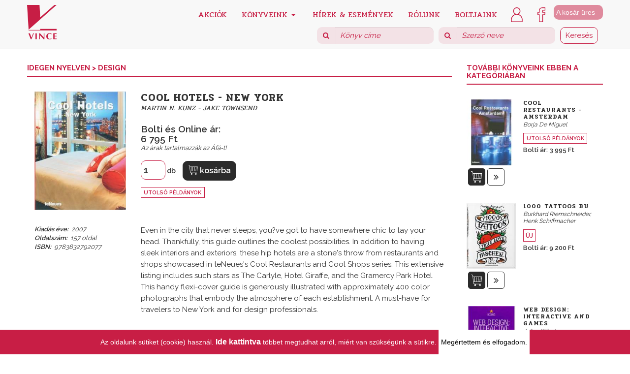

--- FILE ---
content_type: text/html; charset=utf-8
request_url: https://www.vincekiado.hu/Konyveink/cool-hotels-new-york
body_size: 9101
content:
<!DOCTYPE HTML>
<html lang="hu">
	<head>
		<title>Cool Hotels - New York - Vince Kiadó</title>
		
		<link rel="apple-touch-icon" sizes="57x57" href="/Images/Favicon/apple-touch-icon-57x57.png">
		<link rel="apple-touch-icon" sizes="114x114" href="/Images/Favicon/apple-touch-icon-114x114.png">
		<link rel="apple-touch-icon" sizes="72x72" href="/Images/Favicon/apple-touch-icon-72x72.png">
		<link rel="apple-touch-icon" sizes="144x144" href="/Images/Favicon/apple-touch-icon-144x144.png">
		<link rel="apple-touch-icon" sizes="60x60" href="/Images/Favicon/apple-touch-icon-60x60.png">
		<link rel="apple-touch-icon" sizes="120x120" href="/Images/Favicon/apple-touch-icon-120x120.png">
		<link rel="apple-touch-icon" sizes="76x76" href="/Images/Favicon/apple-touch-icon-76x76.png">
		<link rel="apple-touch-icon" sizes="152x152" href="/Images/Favicon/apple-touch-icon-152x152.png">
		<link rel="apple-touch-icon" sizes="180x180" href="/Images/Favicon/apple-touch-icon-180x180.png">
		<link rel="icon" type="image/png" href="/Images/Favicon/favicon-192x192.png" sizes="192x192">
		<link rel="icon" type="image/png" href="/Images/Favicon/favicon-160x160.png" sizes="160x160">
		<link rel="icon" type="image/png" href="/Images/Favicon/favicon-96x96.png" sizes="96x96">
		<link rel="icon" type="image/png" href="/Images/Favicon/favicon-16x16.png" sizes="16x16">
		<link rel="icon" type="image/png" href="/Images/Favicon/favicon-32x32.png" sizes="32x32">
		<meta name="msapplication-TileColor" content="#ffffff">
		<meta name="msapplication-TileImage" content="/Images/Favicon/mstile-144x144.png">

		<meta http-equiv="X-UA-Compatible" content="IE=Edge; IE=11; IE=10;" />
		<meta name="robots" content="INDEX,FOLLOW" />
		<meta name="keywords" content="" />
		<meta name="description" content="" />
		<meta name="author" content="" />

		<!-- OG tag-ek -->
		<meta property="og:title" content="Cool Hotels - New York - Vince Kiadó" />
		<meta property="og:description" content="" />
		<meta property="og:site_name" content="Vince Kiadó" />
		<meta property="og:locale" content="hu_HU" />
		<meta property="og:type" content="website" />
		<meta property="og:url" content="http://www.vincekiado.hu/Konyveink/cool-hotels-new-york" />
		<meta property="og:image" content="http://www.vincekiado.hu/Image/get/2f55706c6f61642f70726f64756374732f382f31382f313131382f636f6f6c686f74656c736e79632e6a7067/1500/1500/crop" />
		
		<meta name="twitter:url" content="http://www.vincekiado.hu/Konyveink/cool-hotels-new-york">
		<meta name="twitter:title" content="Cool Hotels - New York - Vince Kiadó">
		<meta name="twitter:description" content="">
		<meta name="twitter:image:src" content="http://www.vincekiado.hu/Image/get/2f55706c6f61642f70726f64756374732f382f31382f313131382f636f6f6c686f74656c736e79632e6a7067/1500/1500/crop">

		<meta http-equiv="content-type" content="text/html; charset=UTF-8" />

		<!-- <meta name="viewport" content="initial-scale=1.0, width=device-width, user-scalable=yes, minimum-scale=1.0, maximum-scale=1.0"> -->
		<meta name="viewport" content="width=device-width, initial-scale=1">
		<link rel="stylesheet" href="https://cdn.jsdelivr.net/npm/bootstrap@3.4.1/dist/css/bootstrap.min.css" integrity="sha384-HSMxcRTRxnN+Bdg0JdbxYKrThecOKuH5zCYotlSAcp1+c8xmyTe9GYg1l9a69psu" crossorigin="anonymous">
		<!-- <link rel="stylesheet" href="https://maxcdn.bootstrapcdn.com/bootstrap/3.3.6/css/bootstrap.min.css"> -->
		<link rel="stylesheet" href="https://maxcdn.bootstrapcdn.com/font-awesome/4.6.3/css/font-awesome.min.css">

		<link rel="stylesheet" href="/Styles/Default.css?v=0.26" type="text/css" media="screen" />
<link rel="stylesheet" href="/Styles/NProgress/nprogress.css" type="text/css" media="screen" />
<link rel="stylesheet" href="/Styles/jquery.fancybox.css" type="text/css" media="screen" />
<link rel="stylesheet" href="/Styles/jquery/jquery.ui.css" type="text/css" media="screen" />
<link rel="stylesheet" href="/Styles/Login.css" type="text/css" media="screen" />
		<script type="text/javascript" src="/Scripts/_PUBLISHED_/hu_HU/jquery/jquery.js"></script>
<script type="text/javascript" src="/Scripts/_PUBLISHED_/hu_HU/NProgress/nprogress.js"></script>
<script type="text/javascript" src="/Scripts/_PUBLISHED_/hu_HU/System/jp.browserdetect.js"></script>
<script type="text/javascript" src="/Scripts/_PUBLISHED_/hu_HU/System/jp.baseClass.js"></script>
<script type="text/javascript" src="/Scripts/_PUBLISHED_/hu_HU/System/jp.docReady.js"></script>
<script type="text/javascript" src="/Scripts/_PUBLISHED_/hu_HU/System/jp.dialog.js"></script>
<script type="text/javascript" src="/Scripts/_PUBLISHED_/hu_HU/jquery.filter.js"></script>
<script type="text/javascript" src="/Scripts/_PUBLISHED_/hu_HU/jquery.tap.min.js"></script>
<script type="text/javascript" src="/Scripts/_PUBLISHED_/hu_HU/Tsz.products.js"></script>
<script type="text/javascript" src="/Scripts/_PUBLISHED_/hu_HU/webshop.webshopSystem.js"></script>
<script type="text/javascript" src="/Scripts/_PUBLISHED_/hu_HU/webshop.basket.js"></script>
<script type="text/javascript" src="/Scripts/_PUBLISHED_/hu_HU/jquery.paginate.js"></script>
<script type="text/javascript" src="/Scripts/_PUBLISHED_/hu_HU/jquery.fancybox.js"></script>
<script type="text/javascript" src="/Scripts/_PUBLISHED_/hu_HU/jquery/jquery.ui.js"></script>
<script type="text/javascript" src="/Scripts/_PUBLISHED_/hu_HU/webshop.user.js"></script>
<script type="text/javascript" src="/Scripts/_PUBLISHED_/hu_HU/jquery.rating.js"></script>
<script type="text/javascript" src="/Scripts/_PUBLISHED_/hu_HU/category/vc.details.js"></script>
		<script type="text/javascript">
			docReady.register("system_inline", function(){
				window.BASEDOMAIN = 'vincekiado.hu'
window.Tszproducts = new TszProducts({"1":{"2":{"parent_id":"1","name":"qwe","slug":"qwe","id":"2"},"3":{"parent_id":"1","name":"asd","slug":"asd","id":"3"},"4":{"parent_id":"1","name":"yxc","slug":"yxc","id":"4"}},"5":{"6":{"parent_id":"5","name":"rtz","slug":"rtz","id":"6"},"7":{"parent_id":"5","name":"fgh","slug":"fgh","id":"7"},"8":{"parent_id":"5","name":"cvb","slug":"cvb","id":"8"}}}, {"queryUrl":"Konyveink\/cool-hotels-new-york"});

			window.webshopSystem = new WebshopSystem();
		

			NProgress.settings.color = "#000";
		

			window.lang = jQuery.parseJSON('{"reg_title":"K\u00f6sz\u00f6nj\u00fck regisztr\u00e1ci\u00f3j\u00e1t!","reg_messageCart":"Amennyiben folytatni szeretn\u00e9 a megrendel\u00e9s felad\u00e1s\u00e1t, k\u00e9rem kattintson az  OK gombra.","reg_message":"Tov\u00e1bbi kellemes b\u00f6ng\u00e9sz\u00e9st k\u00edv\u00e1nunk term\u00e9keink k\u00f6z\u00f6tt!","reg_cancel":"M\u00e9gsem","reg_link":"Megrendelesek\/Folytatas"}');
			var user = '';
			jQuery(document).ready(function(){
				window.basket = new Basket(0,user,showMegrendelesPopup);
			});
		
window.dictionary = new Object();
window.Tszproducts = new TszProducts({"1":{"2":{"parent_id":"1","name":"qwe","slug":"qwe","id":"2"},"3":{"parent_id":"1","name":"asd","slug":"asd","id":"3"},"4":{"parent_id":"1","name":"yxc","slug":"yxc","id":"4"}},"5":{"6":{"parent_id":"5","name":"rtz","slug":"rtz","id":"6"},"7":{"parent_id":"5","name":"fgh","slug":"fgh","id":"7"},"8":{"parent_id":"5","name":"cvb","slug":"cvb","id":"8"}}}, {"queryUrl":"Konyveink\/cool-hotels-new-york","id":"","url":"Konyveink\/cool-hotels-new-york"});
$('.fancybox')
		.attr('rel', 'gallery')
		.fancybox({
				type    : 'image'
		});

		
var user = new User();

			window.lang = jQuery.parseJSON('{"close":"Bez\u00e1r\u00e1s","emptyProductsTemplate":"Nincs bet\u00f6ltend\u0151 adatok"}');
		
window.details = new Details();

			});
		</script>
		<script>
        (function (i, s, o, g, r, a, m) {
            i['GoogleAnalyticsObject'] = r; i[r] = i[r] || function () {
                (i[r].q = i[r].q || []).push(arguments)
            }, i[r].l = 1 * new Date(); a = s.createElement(o),
            m = s.getElementsByTagName(o)[0]; a.async = 1; a.src = g; m.parentNode.insertBefore(a, m)
        })(window, document, 'script', '//www.google-analytics.com/analytics.js', 'ga');

        ga('create', 'UA-84364118-1', 'auto');
        ga('send', 'pageview');
    </script>

	  <!-- Facebook Pixel Code -->
		<script>
			!function(f,b,e,v,n,t,s)
			{if(f.fbq)return;n=f.fbq=function(){n.callMethod?
			n.callMethod.apply(n,arguments):n.queue.push(arguments)};
			if(!f._fbq)f._fbq=n;n.push=n;n.loaded=!0;n.version='2.0';
			n.queue=[];t=b.createElement(e);t.async=!0;
			t.src=v;s=b.getElementsByTagName(e)[0];
			s.parentNode.insertBefore(t,s)}(window,document,'script',
			'https://connect.facebook.net/en_US/fbevents.js');
			 fbq('init', '304856021725750'); 
			fbq('track', 'PageView');
		</script>
		<noscript>
			 <img height="1" width="1" 
			src="https://www.facebook.com/tr?id=304856021725750&ev=PageView
			&noscript=1"/>
		</noscript>
		<!-- End Facebook Pixel Code -->

	</head>

	<body>
		
<script>
	function _getCookie(cname) {
		var name = cname + "=";
		var ca = document.cookie.split(';');
		for(var i=0; i<ca.length; i++) {
				var c = ca[i];
				while (c.charAt(0)==' ') c = c.substring(1);
				if (c.indexOf(name) == 0) return c.substring(name.length,c.length);
		}
		return "";
	}

	var showMegrendelesPopup = false;
	
	$( document ).ready(function() {

		/* setting window height for proper footer display */
		var windowheight = $(window).height();
		var maincontentoffsetbottom = $('.main-content').offset().top + $('.main-content').height();
		var footeroffsettop = $('.navbar-footer').offset().top;
		if (maincontentoffsetbottom > footeroffsettop) {
			$('.main-content').css('margin-bottom','unset');
		}
		$('.navbar-footer').show();

					$( ".navbar-user" ).click(function() {
				togglelogin();
			});
		
		var cookieAccepted = _getCookie('accpetedCookie');

		var $cookieHolder = $('<div style="width: 100%;position: fixed; text-align: center; bottom: 0px;float: left;background-color: #c81e45;z-index: 100;line-height: 40px;color: #fff;padding: 0px 10px 0px 10px;">\n\
													Az oldalunk sütiket (cookie) használ. <a href="/Sutik" style="color: #fff;font-size: 16px;font-weight: bold;">Ide kattintva</a> többet megtudhat arról, miért van szükségünk a sütikre. <button id="cookieAccept" style="background-color: #fff; border: 0px; padding: 5px;color: #000;">Megértettem és elfogadom.</button>\n\
													</div>');
		if(cookieAccepted != '1'){
			$('body').prepend($cookieHolder);
		}

		$cookieHolder.find('#cookieAccept').click(function(){
			document.cookie="accpetedCookie=1";
			$(this).parent().remove();
		});


		$( "#mobilesearchicon" ).click(function() {
			console.log('dudcsi');
			togglesearch();
		});

	});

	function togglelogin() {
		var inout = ($("#login-container").height() > 1)?"out":"in";
		var inoutvalue = (inout == 'in')?"+=250":"-=250";
		if (inout == 'in') { 
			$( "#login-container" ).show();
		}
	  	$( "#login-container" ).animate({
		    height: inoutvalue
		  }, 1000, function() {
		  	if (inout == 'out') { 
				$( "#login-container" ).hide();
			}
		    // Animation complete.
		  });
	  	$( "#main-navbar" ).animate({
		    top: inoutvalue
		  }, 1000, function() {
		    // Animation complete.
		  });
	}

	function togglesearch() {
		var inout = ($("#navbar-search-container").height() > 1)?"out":"in";
		var inoutvalue = (inout == 'in')?"+=250":"-=250";
		if (inout == 'in') { 
			$( "#navbar-search-container" ).show();
		}
	  	$( "#navbar-search-container" ).animate({
		    height: inoutvalue
		  }, 1000, function() {
		  	if (inout == 'out') { 
				$( "#navbar-search-container" ).hide();
			}
		    // Animation complete.
		  });
	}

</script>

<div id="login-container" class=" col-lg-12 col-md-12 col-sm-12 col-xs-12">
	<div class="col-lg-5 col-lg-offset-7 col-md-5 col-md-offset-7 col-sm-6 col-sm-offset-6 col-xs-12 nopaddingleftxs nopaddingrightxs">
			<div class="login-block col-xs-7">
			<h3>
				Bejelentkezés			</h3>
			<form id="loginform" method="post" data-action="login">
				<div data-id="errors"></div>
				<div class="form-group">
    			<label class="sr-only" for="email">E-mail</label>
				<input id="email" class="formattedinput form-control" name="email" value="" placeholder="e-mail cím" type="email" />
				</div>
				<div class="form-group">
    			<label class="sr-only" for="password">Jelszó</label>
				<input id="password" class="formattedinput form-control" name="password" placeholder="jelszó" type="password" />
				</div>
				<a href="#" id="lostpass" class="" title="Elfelejtett jelszó">Elfelejtett jelszó</a>
				<button id="log" type="button" class="btn btn-default">Belépés</button>
			</form>
		</div>
		<div class="regisztracio-block col-xs-5">
			<h3>
			Regisztráció			</h3>
			<a href="/Regisztracio" title="Regisztráció">
				Regisztráció			</a>
		</div>
	</div>
</div>

<!-- Fixed navbar -->
<nav id="main-navbar" class=" navbar navbar-default navbar-fixed-top">
  <div class="container">
    <div class="navbar-header" style="height: 70px;">
      <button type="button" class="navbar-toggle collapsed" data-toggle="collapse" data-target="#navbar-mobile" aria-expanded="false" aria-controls="navbar">
        <span class="sr-only">Toggle navigation</span>
        <span class="icon-bar"></span>
        <span class="icon-bar"></span>
        <span class="icon-bar"></span>
      </button>
      	<!-- user -->
      	<div class="navbar-user navbar-extra navbar-extra-mobile hidden-sm hidden-md hidden-lg">
      		<img src="/Images/user_feher.svg" alt="user"/>
      	</div>
      	<!-- search -->
		<!-- <div data-toggle="collapse" data-target="#navbar-search-container" aria-expanded="false" aria-controls="navbar" class="collapsed navbar-search-icon navbar-extra navbar-extra-mobile hidden-sm hidden-md hidden-lg">
			<i class='fa fa-search'></i>
		</div> -->
		<div id="mobilesearchicon" class="navbar-search-icon navbar-extra navbar-extra-mobile hidden-sm hidden-md hidden-lg">
			<i class='fa fa-search'></i>
		</div>
		<!-- facebook -->
		<!-- <div class="navbar-facebook navbar-extra navbar-extra-mobile hidden-sm hidden-md hidden-lg">
      		<a href="https://www.facebook.com/vincekiado" target="_blank" title="Facebook"><img src="/Images/fblogo_feher.svg" alt="facebook" /></a>
      	</div> -->  
      	<div class="navbar-cart navbar-extra navbar-extra-mobile hidden-sm hidden-md hidden-lg">
			<div id="cart">
				<a href="/Kosaram" title="Kosárban" id="my_cart" class="navbar-header-basket">
					<img src="/Images/kosar_ikon.svg" alt="kosar" />
					<div id="empty_cart_flag">
						A kosár üres					</div>
					<div id="has_cart_flag">
						<!-- <p class="inline">Kosárban</p> -->
						<p class="count inline">X</p>
						<p class="inline">könyv</p>
					</div>
				</a>
			</div>
		</div>
      <a class="navbar-brand hidden-xs" href="/"><img src="/Images/vincelogo.png" alt="Vince Kiadó" /></a>
      <a class="hidden-lg hidden-md hidden-sm navbar-brand navbar-brand-mobile" href="/"><img src="/Images/logo_vince_feher.svg" alt="Vince Kiadó" /></a>
	</div>
	<div id="navbar-search-container" class="navbar-search navbar-search-mobile hidden-sm hidden-md hidden-lg" style="height: 20px; display: none; position: absolute;">
		<div class="col-xs-10 col-xs-offset-1 form-group">
			<h3 class="block-title">
				Kereső			</h3>
							<p>Keresés az ÖSSZES kategóriában</p>
						<form id="searchHeaderForm-search" method="GET" action="/Konyveink">
				<div class="input-group">
			      <div class="input-group-addon"><i class='fa fa-search'></i></div>
			      <input class="form-control searchtextinput formattedinput" id="searchHeaderFormTitle-search" type="text" name="cim" value="" placeHolder="Könyv címe" />
			    </div>
			    <div class="input-group">
			      <div class="input-group-addon"><i class='fa fa-search'></i></div>
				  <input class="form-control searchtextinput formattedinput" id="searchHeaderFormTitle-search" type="text" name="szerzo" value="" placeHolder="Szerző neve" />
				</div>
			    <input id="submit" type="submit" value="Keresés" class="formattedinput"/>
				<input id="searchHeaderCategory-search" type="hidden" disabled="disabled" value="0" name="kategoria">
				<input id="searchHeaderOrder-search" name="rendezes" type="hidden" value="1">
				<input id="searchHeaderDirection-search" name="irany" type="hidden" value="1">
				
			</form>
		</div>
			</div>
	<div id="navbar-mobile" class="collapse hidden-sm hidden-md hidden-lg">
		<ul class="nav navbar-nav">
			<li><a  href="/Akciok" title="Akciók">Akciók</a></li>
			<li>
				<ul class="menu-category navbar-nav navbar-right">
					<li class="dropdown">
						<a  href="#" class="dropdown-toggle" data-toggle="dropdown" role="button" aria-haspopup="true" aria-expanded="false">Könyveink <span class="caret"></span></a>
						<ul class="dropdown-menu">
			<!-- <li>
				<a  href="/Konyveink">Könyveink</a>
				<ul class="menu-category"> -->
															<li><a href="/Konyveink?kategoria=e-konyvek">E-könyvek</a></li>
															<li><a href="/Konyveink?kategoria=ujdonsagok">Újdonságok</a></li>
															<li><a href="/Konyveink?kategoria=tortenelem">Történelem</a></li>
															<li><a href="/Konyveink?kategoria=akcio">AKCIÓ</a></li>
															<li><a href="/Konyveink?kategoria=muveszet">Művészet</a></li>
															<li><a href="/Konyveink?kategoria=tudomany">Tudomány</a></li>
															<li><a href="/Konyveink?kategoria=utazas">Utazás</a></li>
															<li><a href="/Konyveink?kategoria=gasztronomia">Gasztronómia</a></li>
															<li><a href="/Konyveink?kategoria=irodalom-film-zene">Irodalom, film, zene</a></li>
															<li><a href="/Konyveink?kategoria=egy-kis-luxus">Egy kis luxus</a></li>
															<li><a href="/Konyveink?kategoria=csaladi-konyvek">Családi könyvek</a></li>
															<li><a href="/Konyveink?kategoria=lilith">Lilith</a></li>
															<li><a href="/Konyveink?kategoria=idegen-nyelven">Idegen nyelven</a></li>
													</ul>
					</li>
				</ul>
			</li>					
			<li><a  href="/Hirek" title="Hírek">Hírek & Események</a></li>
			<li><a  href="/Rolunk" title="Rólunk">Rólunk</a></li>
			<li><a  href="/Boltjaink" title="Boltjaink">Boltjaink</a></li>
		</ul>
	</div>
    <div id="navbar" class="hidden-xs">
    	<div class="navbar-twoline">
	      	<!-- cart -->
	      	<div class="navbar-cart navbar-extra hidden-xs hidden-sm">
				<div id="cart">
					<a href="/Kosaram" title="Kosárban" id="my_cart" class="navbar-header-basket">
						<div id="empty_cart_flag" style="display: none">
							A kosár üres						</div>
						<div id="has_cart_flag" style="display: none">
							<p class="inline">Kosárban</p>
							<p class="count inline">X</p>
							<p class="inline">könyv</p>
						</div>
					</a>
				</div>
			</div>
			<!-- facebook -->
			<div class="navbar-facebook navbar-extra hidden-xs">
	      		<a href="https://www.facebook.com/vincekiado" target="_blank" title="Facebook"><img src="/Images/fblogo.svg" alt="facebook" /></a>
	      	</div>
	      	<!-- user -->
	      	<div class="navbar-user navbar-extra hidden-xs">
	      		<img src="/Images/user.svg" alt="user" />
	      	</div>
			<ul class="nav navbar-nav">
				<li><a  href="/Akciok" title="Akciók">Akciók</a></li>
				<li>
					<ul class="menu-category nav navbar-nav navbar-right">
						<li class="dropdown">
							<a  href="#" class="dropdown-toggle" data-toggle="dropdown" role="button" aria-haspopup="true" aria-expanded="false">Könyveink <span class="caret"></span></a>
							<ul class="dropdown-menu">
																	<li><a href="/Konyveink?kategoria=e-konyvek">E-könyvek</a></li>
																	<li><a href="/Konyveink?kategoria=ujdonsagok">Újdonságok</a></li>
																	<li><a href="/Konyveink?kategoria=tortenelem">Történelem</a></li>
																	<li><a href="/Konyveink?kategoria=akcio">AKCIÓ</a></li>
																	<li><a href="/Konyveink?kategoria=muveszet">Művészet</a></li>
																	<li><a href="/Konyveink?kategoria=tudomany">Tudomány</a></li>
																	<li><a href="/Konyveink?kategoria=utazas">Utazás</a></li>
																	<li><a href="/Konyveink?kategoria=gasztronomia">Gasztronómia</a></li>
																	<li><a href="/Konyveink?kategoria=irodalom-film-zene">Irodalom, film, zene</a></li>
																	<li><a href="/Konyveink?kategoria=egy-kis-luxus">Egy kis luxus</a></li>
																	<li><a href="/Konyveink?kategoria=csaladi-konyvek">Családi könyvek</a></li>
																	<li><a href="/Konyveink?kategoria=lilith">Lilith</a></li>
																	<li><a href="/Konyveink?kategoria=idegen-nyelven">Idegen nyelven</a></li>
															</ul>
						</li>
					</ul>
				</li>
				<li><a  href="/Hirek" title="Hírek">Hírek & Események</a></li>
				<li><a  href="/Rolunk" title="Rólunk">Rólunk</a></li>
				<li><a  href="/Boltjaink" title="Boltjaink">Boltjaink</a></li>
			</ul>
      	</div>
     	<div class="navbar-twoline">
     		<div class="navbar-search hidden-xs">
				<form id="searchHeaderForm" method="GET" action="/Konyveink">
					<input id="submit" type="submit" value="Keresés" class="formattedinput"/>
					
				    <div class="input-group">
				      <div class="input-group-addon"><i class='fa fa-search'></i></div>
					  <input class="form-control searchtextinput formattedinput" id="searchHeaderFormTitle" type="text" name="szerzo" value="" placeHolder="Szerző neve" />
					</div>

					<div class="input-group">
				      <div class="input-group-addon"><i class='fa fa-search'></i></div>
				      <input class="form-control searchtextinput formattedinput" id="searchHeaderFormTitle" type="text" name="cim" value="" placeHolder="Könyv címe" />
				    </div>

					<input id="searchHeaderCategory" type="hidden" disabled="disabled" value="0" name="kategoria">
					<input id="searchHeaderOrder" name="rendezes" type="hidden" value="1">
					<input id="searchHeaderDirection" name="irany" type="hidden" value="1">
				</form>
				<!-- cart -->
		      	<div class="navbar-cart navbar-extra hidden-xs hidden-md hidden-lg">
					<div id="cart">
						<a href="/Kosaram" title="Kosárban" id="my_cart" class="navbar-header-basket">
							<span id="empty_cart_flag" style="display: none">
								A kosár üres							</span>
							<div id="has_cart_flag" style="display: none">
								<p class="inline">Kosárban</p>
								<p class="count inline">X</p>
								<p class="inline">könyv</p>
							</div>
							<span class="icon"></span>
						</a>
					</div>
				</div>
			</div>
		</div>
	</div>
</nav>

<div id="desktopTest" class="hidden-xs"></div>


<section class="main-content container book-details ">
	<div class="col-lg-9 col-md-9 col-sm-12 col-xs-12 book-details-leftcolumn">
		<h3 class="block-title">
			<a href="/Konyveink?kategoria=idegen-nyelven" title="Design">
						Idegen nyelven			</a>
			<span> > </span>
			<a href="/Konyveink?alkategoria=design" title="Design">
				Design			</a>
		</h3>
		<article id="categories-item">
			<div style="display: inline-block; width: 100%;">
				<div class="col-lg-3 col-md-3 col-sm-3 col-xs-4 book-details-image">
					<!-- <div class="book-details-image"> -->
										<a rel="gallery" class="fancybox" href="/Image/get/2f55706c6f61642f70726f64756374732f382f31382f313131382f636f6f6c686f74656c736e79632e6a7067/1500//crop"><img src="/Image/get/2f55706c6f61642f70726f64756374732f382f31382f313131382f636f6f6c686f74656c736e79632e6a7067/260//crop" class="" alt="Cool Hotels - New York"/></a>
										
					<div class="book-details-info-mobile visible-xs">
						<div class="book-details-info-block col-lg-3 col-md-3 col-sm-4 col-xs-6">
							<div class="details-info-title">Kiadás éve:</div><div class="details-info-value">2007</div>
						</div>
							
												<div class="book-details-info-block col-lg-3 col-md-3 col-sm-4 col-xs-6">
							<div class="details-info-title">Oldalszám:</div>
							<div class="details-info-value">157 oldal</div>
						</div>
												
												
						
												
						<div class="book-details-info-block col-lg-3 col-md-3 col-sm-4 col-xs-6">
							<div class="details-info-title">ISBN:</div><div class="details-info-value">9783832792077</div>
						</div>
					</div>

				</div>
				<!-- <div class="book-details-maininfo"> -->
				<div class="col-lg-9 col-md-9 col-sm-9 col-xs-8 book-details-maininfo">
					<div class="name no-bottom-margin">
						<div class="product_title_book">Cool Hotels - New York</div>
						<div class="product_title_writer">Martin N. Kunz - Jake Townsend</div>
												<div class="product_title_spacer"></div>
					</div>

					
					
					
						<div class="book-price shop highlighted-price">
							Bolti és Online ár:<br/>
														6 795							Ft						</div>

					

															<div class="taxtext">
						Az árak tartalmazzák az Áfá-t!					</div>

					
											<div class="addCart">
							<div class="add-cart-pieces">
							<input type="text" name="quanytity" id="basketQuanytity" value="1" data-product-id="1118" data-product-is_ebook="false" />
							<span>db</span>
							</div>
															<button type="button" id="addToBasket" class="button-cart" title="Kosárhoz adás">
									<img src="/Images/kosar_ikon.svg" alt="Kosárba" /> kosárba								</button>
													</div>
																									<div class="book-lastpieces">
						Utolsó példányok					</div>
										
				</div>
			</div>
			<div style="display: inline-block; width: 100%; margin-top: 15px;">
				<div class="col-lg-3 col-md-2 col-sm-3 col-xs-4 book-details-info hidden-xs">
					
					<!-- <div class="book-details-info"> -->
					<div class="book-details-info-block col-lg-3 col-md-3 col-sm-4 col-xs-6">
						<div class="details-info-title">Kiadás éve:</div><div class="details-info-value">2007</div>
					</div>
						
										<div class="book-details-info-block col-lg-3 col-md-3 col-sm-4 col-xs-6">
						<div class="details-info-title">Oldalszám:</div>
						<div class="details-info-value">157 oldal</div>
					</div>
										
										
					
										
					<div class="book-details-info-block col-lg-3 col-md-3 col-sm-4 col-xs-6">
						<div class="details-info-title">ISBN:</div><div class="details-info-value">9783832792077</div>
					</div>

				</div>

									<div class="col-lg-9 col-md-9 col-sm-9 col-xs-12 book-details-text">
						<p><span>Even in the city that never sleeps, you?ve got to have somewhere chic to lay your head. Thankfully, this guide outlines the coolest possibilities. In addition to having sleek interiors and exteriors, these hip hotels are a stone's throw from restaurants and shops showcased in teNeues's Cool Restaurants and Cool Shops series. This extensive listing includes such stars as The Carlyle, Hotel Giraffe, and the Gramercy Park Hotel. This handy flexi-cover guide is generously illustrated with approximately 400 color photographs that embody the atmosphere of each establishment. A must-have for travelers to New York and for design professionals.</span></p>					</div>
				
			</div>
		</article>
	</div>
	<div class="col-lg-3 col-md-3 col-sm-12 col-xs-12 book-details-rightcolumn">
				
			<h3 class="block-title">
				További könyveink ebben a kategóriában			</h3>
											<article class="book-index-item col-lg-12 col-md-12 col-sm-4 col-xs-12">
					<div class="col-lg-5 col-md-5 col-sm-5 col-xs-5 book-picture">
						<a href="/Konyveink/cool-restaurants-amsterdam" title="Cool Restaurants - Amsterdam">
															<img src="/Image/get/2f55706c6f61642f70726f64756374732f332f32332f313132332f636f6f6c72657374616d7374657264616d2e6a7067/120/160/box" class="book_image" alt="Cool Restaurants - Amsterdam"/>
													</a>
					</div>
					<div class="col-lg-7 col-md-7 col-sm-7 col-xs-7 book-data">
						<div class="search-items">
							<div class="book-title no-bottom-margin">
								<a href="/Konyveink/cool-restaurants-amsterdam" title="Cool Restaurants - Amsterdam">
									Cool Restaurants - Amsterdam								</a>
							</div>
							<div class="book-writer">
								Borja De Miguel							</div>
																												<div class="book-lastpieces">
								Utolsó példányok							</div>
							
							

							
								<div class="book-price shop highlighted-sidebar-price ">
									Bolti ár: 3 995 Ft								</div>

							
							<button onclick="basket.addToBasket(1123,1,);" title="Kosárhoz adás" class="button-cart">
																			<img src="/Images/kosar_ikon.svg" alt="Kosárba" />
																	</button>


							<a href="/Konyveink/cool-restaurants-amsterdam" title="Részletek" class="book-button-details">
								<i class="fa fa-angle-double-right"></i>
							</a>
						</div>
					</div>
				</article>
											<article class="book-index-item col-lg-12 col-md-12 col-sm-4 col-xs-12">
					<div class="col-lg-5 col-md-5 col-sm-5 col-xs-5 book-picture">
						<a href="/Konyveink/1000-tattoos-bu" title="1000 Tattoos Bu">
															<img src="/Image/get/2f55706c6f61642f70726f64756374732f352f33352f3233352f31303030746174746f6f732e6a7067/120/160/box" class="book_image" alt="1000 Tattoos Bu"/>
													</a>
					</div>
					<div class="col-lg-7 col-md-7 col-sm-7 col-xs-7 book-data">
						<div class="search-items">
							<div class="book-title no-bottom-margin">
								<a href="/Konyveink/1000-tattoos-bu" title="1000 Tattoos Bu">
									1000 Tattoos Bu								</a>
							</div>
							<div class="book-writer">
								Burkhard Riemschneider, Henk Schiffmacher							</div>
														<div class="book-new">
								Új							</div>
																					
							

							
								<div class="book-price shop highlighted-sidebar-price ">
									Bolti ár: 9 200 Ft								</div>

							
							<button onclick="basket.addToBasket(235,1,0);" title="Kosárhoz adás" class="button-cart">
																			<img src="/Images/kosar_ikon.svg" alt="Kosárba" />
																	</button>


							<a href="/Konyveink/1000-tattoos-bu" title="Részletek" class="book-button-details">
								<i class="fa fa-angle-double-right"></i>
							</a>
						</div>
					</div>
				</article>
											<article class="book-index-item col-lg-12 col-md-12 col-sm-4 col-xs-12">
					<div class="col-lg-5 col-md-5 col-sm-5 col-xs-5 book-picture">
						<a href="/Konyveink/web-design-interactive-and-games" title="Web Design: Interactive and Games">
															<img src="/Image/get/2f55706c6f61642f70726f64756374732f362f33362f313433362f77656264657369676e696e7465726163746976652e6a7067/120/160/box" class="book_image" alt="Web Design: Interactive and Games"/>
													</a>
					</div>
					<div class="col-lg-7 col-md-7 col-sm-7 col-xs-7 book-data">
						<div class="search-items">
							<div class="book-title no-bottom-margin">
								<a href="/Konyveink/web-design-interactive-and-games" title="Web Design: Interactive and Games">
									Web Design: Interactive and Games								</a>
							</div>
							<div class="book-writer">
								Julius Wiedemann							</div>
																												<div class="book-lastpieces">
								Utolsó példányok							</div>
							
							

							
								<div class="book-price shop highlighted-sidebar-price ">
									Bolti ár: 1 575 Ft								</div>

							
							<button onclick="basket.addToBasket(1436,1,0);" title="Kosárhoz adás" class="button-cart">
																			<img src="/Images/kosar_ikon.svg" alt="Kosárba" />
																	</button>


							<a href="/Konyveink/web-design-interactive-and-games" title="Részletek" class="book-button-details">
								<i class="fa fa-angle-double-right"></i>
							</a>
						</div>
					</div>
				</article>
			
			<a class="highlight-more-button" href="/Konyveink?kategoria=idegen-nyelven" title="Design">
				további könyvek <i class="fa fa-angle-double-right"></i>
			</a>
			</div>
</section>

<footer class="navbar-footer container">
		<div class="col-lg-4 col-md-4 col-sm-4 col-xs-12 footer-contact-container">
			<div class="col-lg-12 col-md-12 col-sm-12 col-xs-12 footer-block-title"></div>
			<div class="col-xs-3 col-xs-offset-2 col-md-3 col-md-offset-1 col-sm-3 col-sm-offset-1 col-lg-3 col-lg-offset-1 navbar-footer-logo">Vincekiado.hu</div>
			<div class="col-lg-8 col-md-8 col-sm-8 col-xs-7 footer-contact">
				<p>Budapest, Margit krt. 64/b<br/>
				Tel.: (36 1) 375 7288<br/>
				Fax.: (36 1) 202 7145<br/>
				Email: <span id="e26545038">[javascript protected email address]</span><script type="text/javascript">/*<![CDATA[*/eval("var a=\"A2Zhcp5eMuS4JiPkztHfq3lVg7Qd8BsNO_wEYFLUIjv91.byo+KX6mTn-WCRa@DGx0r\";var b=a.split(\"\").sort().join(\"\");var c=\"+TbniD+T9.X+j1nZo@\";var d=\"\";for(var e=0;e<c.length;e++)d+=b.charAt(a.indexOf(c.charAt(e)));document.getElementById(\"e26545038\").innerHTML=\"<a href=\\\"mailto:\"+d+\"\\\">\"+d+\"</a>\"")/*]]>*/</script></p>
			</div>
		</div>
		<div class="col-lg-8 col-md-8 col-sm-8 col-xs-12 footer-shop-menu-container">
			<div class="col-lg-12 col-lg-offset-0 col-md-12 col-md-offset-0 col-sm-12 col-sm-offset-0 col-xs-8 col-xs-offset-2 footer-shop">
				<div class="col-lg-12 col-md-12 col-sm-12 col-xs-12 footer-block-title">
					<h5>Boltjaink</h5>
				</div>
																	<div class="col-md-4 col-sm-4 col-xs-12 footer-shop-list">
						<h6>Klauzál13 - könyvesbolt és kortárs galéria</h6>
						<p>1072 Budapest<br/>
						Klauzál tér 13<br/>
						<span id="e101707724">[javascript protected email address]</span><script type="text/javascript">/*<![CDATA[*/eval("var a=\"ES_5yAROusi6PY7IDxtfBprFNnlz2eCcTKLkZwmaV8d.1JWQvo+g0bX3UG@4-jHqM9h\";var b=a.split(\"\").sort().join(\"\");var c=\"gyRoXW3YQb8o0_.3b\";var d=\"\";for(var e=0;e<c.length;e++)d+=b.charAt(a.indexOf(c.charAt(e)));document.getElementById(\"e101707724\").innerHTML=\"<a href=\\\"mailto:\"+d+\"\\\">\"+d+\"</a>\"")/*]]>*/</script><br/>
						06-1-413-0731					</div>
									<div class="col-md-4 col-sm-4 col-xs-12 footer-shop-list">
						<h6>Müpa - Vince Könyvesbolt</h6>
						<p>1095 Budapest<br/>
						Komor Marcell u. 1<br/>
						<span id="e490737474">[javascript protected email address]</span><script type="text/javascript">/*<![CDATA[*/eval("var a=\"SFV5o-3NXQe7glP.pjntJHYGaivy9RfqUDbM6hszO_1mwWxI+rTuKkA@d8Z0C2BLE4c\";var b=a.split(\"\").sort().join(\"\");var c=\"BrAmWlk2d_V+2\";var d=\"\";for(var e=0;e<c.length;e++)d+=b.charAt(a.indexOf(c.charAt(e)));document.getElementById(\"e490737474\").innerHTML=\"<a href=\\\"mailto:\"+d+\"\\\">\"+d+\"</a>\"")/*]]>*/</script><br/>
						+36-1-555-3380					</div>
									<div class="col-md-4 col-sm-4 col-xs-12 footer-shop-list">
						<h6>Vince Könyvesbolt</h6>
						<p>1013 Budapest<br/>
						Krisztina krt. 34.<br/>
						<span id="e980422289">[javascript protected email address]</span><script type="text/javascript">/*<![CDATA[*/eval("var a=\"WviYlab0EQ.uJd_Dx-w2emIXRpUoLZO5tNFKTB7hzG9+gAnqj@r1HPk3SyCV84fcs6M\";var b=a.split(\"\").sort().join(\"\");var c=\"1C@VM8@kG93H8df@k+A1@Gg3ij4\";var d=\"\";for(var e=0;e<c.length;e++)d+=b.charAt(a.indexOf(c.charAt(e)));document.getElementById(\"e980422289\").innerHTML=\"<a href=\\\"mailto:\"+d+\"\\\">\"+d+\"</a>\"")/*]]>*/</script><br/>
						+36-1-375-7682					</div>
							</div>
			<div class="col-lg-12 col-lg-offset-0 col-md-12 col-md-offset-0 col-sm-12 col-sm-offset-0 col-xs-8 col-xs-offset-2 footer-menu">
				<div class="col-lg-12 col-md-12 col-sm-12 col-xs-12 footer-block-title">
					<h5>menü</h5>
				</div>
				<div class="col-lg-4 col-md-4 col-sm-4 col-xs-12">
					<a href="/impresszum" title="Impresszum">
						Impresszum					</a>
					<a href="/aszf" title="ÁSZF">
						ÁSZF					</a>
					<a href="/Vasarlasi-tudnivalok" title="Vásárlási tudnivalók">
						Vásárlási tudnivalók					</a>
					<a href="/Szallitasi-informaciok" title="Szállítási-információk">
						Szállítási információk
					</a>
				</div>
				<div class="col-lg-4 col-md-4 col-sm-4 col-xs-12">
					<a href="/Akciok" title="Akciók">
						Akciók					</a>
					<a href="/Hirek" title="Hírek">
						Hírek & Események					</a>
					<a href="/Konyveink" title="Könyveink">
						Könyveink
					</a>
				</div>
				<div class="col-lg-4 col-md-4 col-sm-4 col-xs-12">
					<a href="/Rolunk" title="Rólunk">
						Rólunk					</a>
					<a href="/Boltjaink" title="Boltjaink">
						Boltjaink					</a>
				</div>
			</div>
		</div>
		<!-- <a href="/Esemenyeink" title="Eseményeink">
			Eseményeink		</a> -->
		<div class="col-lg-12 col-md-12 col-sm-12 col-xs-12 footer-copyright">
			 Copyright © 2026 Vince Kiadó Kft.
		</div>
</footer>

	</body>

	<!-- <script src="https://maxcdn.bootstrapcdn.com/bootstrap/3.3.6/js/bootstrap.min.js" integrity="sha384-0mSbJDEHialfmuBBQP6A4Qrprq5OVfW37PRR3j5ELqxss1yVqOtnepnHVP9aJ7xS" crossorigin="anonymous"></script> -->
	<script src="https://cdn.jsdelivr.net/npm/bootstrap@3.4.1/dist/js/bootstrap.min.js" integrity="sha384-aJ21OjlMXNL5UyIl/XNwTMqvzeRMZH2w8c5cRVpzpU8Y5bApTppSuUkhZXN0VxHd" crossorigin="anonymous"></script>


</html>


--- FILE ---
content_type: text/css
request_url: https://www.vincekiado.hu/Styles/Default.css?v=0.26
body_size: 11330
content:
/*
 * FONTS
 */
@import 'https://fonts.googleapis.com/css?family=Pridi:400,500,600&subset=latin-ext';
@import 'https://fonts.googleapis.com/css?family=Raleway:400,600,700&subset=latin-ext';

@import url("Dialog.css");

.inline{
    display: inline;
}

.hidden {
  display: none;
}

html, body {
  height: 100%;
}

video {
  width: 100%;
}

/*
 * SECTION MAIN
 */
.pager {
  margin: 0;
  text-align: center;
}
.pagination {
  margin: 0;
}
.pagination a, .pagination .current {
  width: 25px;
  height: 25px;
  display: inline-block;
  margin-left: 5px;
  color: #2B2B2B;
  text-decoration: none !important;
  line-height: 20px;
  text-align: center;
  border: 1px solid #2B2B2B;
  font-family: 'Raleway', sans-serif;
  font-weight: 400;
  font-size: 14px;
}
.pagination .current {
  background-color: #2B2B2B;
  color: #FFFFFF;
}
.pagination .prevnext {
  background-color: #2B2B2B;
  color: #FFFFFF;
  font-size: 16px;
}
#carousel-vince {
  margin-bottom: 50px;
  margin-left: -15px !important;
  margin-right: -15px;
  margin-top: -25px;
}
.carousel-control.right, .carousel-control.left {
    top: -15px;
}
.carousel-caption {
    position: absolute;
    left: 80px;
    top: 0;
    text-align: left;
    width: 55%;
}
.carousel-caption .caption-name {
  font-family: 'Pridi', serif;
  font-weight: 700;
  font-size: 22px;
}
.carousel-caption .caption-lead {
  font-family: 'Raleway', sans-serif;
  font-weight: 400;
  font-size: 14px;
}
#carousel-vince .glyphicon {
  background-color: #C71E45;
  padding: 5px;
  padding-top: 9px;
  width: 40px;
  height: 40px;
}
.carousel-indicators {
  margin-bottom: -60px;
  color: #C71E45;
}
.carousel-indicators li {
  border: 2px solid #C71E45;
  width: 17px;
  height: 17px;
}
.carousel-indicators li.active {
  border: 2px solid #C71E45;
  background-color: #C71E45;
  width: 17px;
  height: 17px;
}
section.main-content .contact {
    font-size: 15px;
    font-family: 'Raleway', sans-serif;
    font-weight: 400;
}
section.main-content {
  padding-top: 95px;
  padding-bottom: 75px;
  min-height: calc(100% - 220px);
  height: auto !important;
  height: calc(100% - 220px);
  margin-bottom: -200px;
}
section.main-content .search .panel {
  border-color: #C71E45;
  border-radius: 0;
}
section.main-content .search .panel-heading {
  background-color: #FFFFFF;
  color: #C71E45;
  font-family: 'Raleway', sans-serif;
  font-weight: 700;
  font-size: 18px; 
  text-transform: uppercase; 
}
section.main-content .search .panel-heading i {
  color: #C71E45;  
}
section.main-content .search .panel-heading a.selected {
  background-color: #C71E45;
  color: #FFFFFF;
}
section.main-content .search .panel-heading a.selected i {
  color: #FFFFFF;
}
section.main-content .search .panel-body ul {
  list-style-type: none;
}
section.main-content .search .panel-body li {
  text-indent: -1.4em;
  font-family: 'Raleway', sans-serif;
  font-weight: 400;
  font-size: 15px;
  padding-top: 5px;
  padding-bottom: 5px; 
}
section.main-content .search .panel-body li a {
  text-decoration: none;
  color: #2B2B2B;
}
section.main-content .search .panel-body li:before
{
  font-family: 'FontAwesome';
  content: '\f1db';
  float: left;
  width: 1.4em;
  color: #C71E45;
}
section.main-content .search .panel-body li.selected:before {
  font-family: 'FontAwesome';
  content: '\f111';
  float: left;
  width: 1.4em;
  color: #C71E45;
}
.fooldal-lent {

  margin-bottom: 15px;
}
.fooldal-hirek-inner, .fooldal-egyeb-inner {
  border: 1px solid #C71E45;
  border-radius: 10px;
  height: 100%;
  padding: 15px;  
}
.fooldal-hirek-title {
  font-family: 'Pridi', serif;
  font-weight: 500;
  font-size: 18px;
  color: #C71E45;
  text-transform: uppercase;
}
.foldal-hirek-szovegbox {
  height: 100%;
}
.fooldal-hirek-inner .fooldal-hirek-tovabb {
  background-color: #C71E45;
  border: 0;
  border-radius: 5px;
  color: #FFFFFF;
  font-family: 'Raleway', sans-serif;
  font-weight: 400;
  font-size: 16px; 
  padding: 5px;
  margin-top: 15px;
}
.fooldal-hirlevel {
  text-align: center;
}
.fooldal-hirlevel-inner input.submit {
  background: transparent;
  border: 1px solid #FFFFFF;
  border-radius: 5px;
  color: #FFFFFF; 
  font-family: 'Raleway', sans-serif;
  font-weight: 400;
  font-size: 16px; 
  padding: 5px;
  margin-top: 15px; 
  margin-bottom: 15px;
}
.fooldal-hirlevel-inner input.formattedinput {
  width: 100%;
  background-color: #FFFFFF;
  border: 0;
  border-radius: 5px;
  color: #C71E45;
  padding: 5px;
}
.fooldal-hirek-inner img {
  max-width: 100%;
}
.foldal-hirek-szovegbox {
  text-align: center;
}
.fooldal-hirlevel-inner h5 {
  font-family: 'Raleway', sans-serif;
  font-weight: 700;
  font-size: 18px;
  text-transform: uppercase; 
}
.fooldal-hirlevel-inner {
  background-color: #C71E45;
  border-radius: 10px;
  height: 100%;
  padding: 15px;
  color: #FFFFFF;  
}
.fooldal-hirlevel-inner img {
  width: 30px;
}
.fooldal-hirlevel-inner input.formattedinput::-webkit-input-placeholder {
  font-style: italic;
   color: #C71E45;
}
.fooldal-hirlevel-inner input.formattedinput:-moz-placeholder { /* Firefox 18- */
  font-style: italic;
   color: #C71E45;
}
.fooldal-hirlevel-inner input.formattedinput::-moz-placeholder {  /* Firefox 19+ */
  font-style: italic;
   color: #C71E45;
}
.fooldal-hirlevel-inner input.formattedinput:-ms-input-placeholder { 
font-style: italic; 
   color: #C71E45;
}
.highlight-more-button-container {
  text-align: center;
  margin-top: 20px;
}
.highlight-more-button {
  border: 1px solid #C71E45;
  color: #C71E45;
  border-radius: 10px;
  font-family: 'Raleway', sans-serif;
  font-weight: 400;
  font-size: 15px;
  text-decoration: none;
  padding: 5px;
}
.highlight-more-button:hover {
  color: #C71E45;
  text-decoration: none !important;
}
.category-highlight-container {
  margin-bottom: 20px;
  padding-left: 0;
  padding-right: 0;
}
.category-highlight-box {
  margin-bottom: 10px;
}
.category-highlight-box-inner {
  width: 80%;
  margin-left: auto;
  margin-right: auto;
  height: 140px;
  display: block;
  background-size: cover;
  background-position: center center;
  text-align: center;
  line-height: 140px;
  text-decoration: none !important;
}
.category-highlight-title {
  border-top: 1px solid #FFFFFF;
  border-bottom: 1px solid #FFFFFF;
  color: #FFFFFF;
  text-transform: uppercase;
  font-family: 'Pridi', serif;
  font-weight: 400;
  font-size: 20px; 
  padding-top: 5px; 
  padding-bottom: 5px;  
}
h3.mainpageblock-title {
  font-family: 'Raleway', sans-serif;
  font-weight: 400;
  font-size: 17px;
  color: #2B2B2B;
  text-transform: uppercase;
  border-bottom: 2px solid #C71E45;
  padding-bottom: 8px;
  margin-bottom: 30px;
  text-align: center;
  width: 80%;
  margin-left: auto;
  margin-right: auto;
}
h3.block-title {
  font-family: 'Raleway', sans-serif;
  font-weight: 700;
  font-size: 15px;
  color: #C71E45;
  text-transform: uppercase;
  border-bottom: 2px solid #C71E45;
  padding-bottom: 8px;
  margin-bottom: 30px;
  display: block;
}
h3 #searchOrderContainer {
  float: right;
  font-family: 'Raleway', sans-serif;
  font-weight: 400;
}
h3 #searchOrderContainer label {
  font-style: italic;
  font-size: 11px;
  text-transform: none;
  font-weight: normal;
}
h3 #searchDirectionSelect {
  background-color: rgba(199, 30, 69, 0.1);
  border: 0;
  border-radius: 5px;
  font-size: 11px;
  font-family: 'Raleway', sans-serif;
  font-weight: 400;
}
h3.block-title i {
  font-size: 17px;
  color: #2B2B2B;
}
h3.block-title .selected {
  color: #C71E45;
}
h3.block-title i:hover {
  cursor: pointer;
}
#button-box {
  margin-top: 30px;
  margin-bottom: 30px;
}
/*
 * BOOK DETAILS
 */
section.book-details .block-title a {
  color: #C71E45;
}
@media (max-width: 550px AND min-width: 768px) {
  section.book-details {
    padding-left: 0 !important;
    padding-right: 0 !important;
  }
  section.container {
    padding-left: 0 !important;
    padding-right: 0 !important;
  }
}
.book-details-leftcolumn {
  padding-left: 0;
}
.book-details-rightcolumn {
  padding-right: 0;
}
.book-details-maininfo .name {
  font-size: 17px;
  font-family: 'Pridi', serif;
  font-weight: 700;
  margin-bottom: 20px;
  text-transform: uppercase;
  max-width: 85%;
}
.book-details-image img {
  width: 100%;
}
.book-details-maininfo .taxtext {
  font-size: 13px;
  font-family: 'Raleway', sans-serif;
  font-weight: 400;    
  font-style: italic;
  margin-top: 5px;
}
.book-details-maininfo .book-price.webshop {
  font-size: 15px;
  font-family: 'Raleway', sans-serif;
  font-weight: 600; 
  color: #C71E45; 
}
.book-details-maininfo .book-price.webshop.salesPrice {
  font-size: 15px;
  font-family: 'Raleway', sans-serif;
  font-weight: 700; 
  color: #C71E45; 
}
.book-details-maininfo .book-price.shop {
  font-size: 13px;
  font-family: 'Raleway', sans-serif;
  font-weight: 400;
  line-height: 20px;
}
.book-ebook-notifier .book-ebook-notifier-title {
  margin-bottom: 15px;
  font-weight: normal;
  font-size: 16px;
  font-style: italic;
  line-height: 45px;
}
.book-ebook-notifier .ebook-ikon {
  width: 45px;
  height: auto;
  float: left;
  margin-right: 15px;
}
.book-details-text p {
  font-size: 15px;
  font-family: 'Raleway', sans-serif;
  font-weight: 400;
  line-height: 23px; 
}
.book-details-text iframe {
  width: 100%;
}
    
.book-details-text iframe {
  /* width = 100 / (9 / 16) = 177.777777 */
  width: 100%;
  /*padding-bottom: 30.26% !important;*/
}

.book-details-text img {
  max-width: 100%;
  height: auto;
}

.book-details-leftcolumn li,
.book-details-leftcolumn li {
  font-size: 15px;
  font-family: 'Raleway', sans-serif;
  font-weight: 400;
  line-height: 23px;
}

@media (min-width: 1200px) {
    .book-details-text iframe {
      /*padding-bottom: 10.26% !important;*/
    }
}

.book-details-text.twocolumn {
  width: 70%;
  float: left;
  display: inline-block;
}

.book-details-writer_about,
.book-details-translator_about {
  padding-left: 10px;
}
.book-details-writer_about.twocolumn,
.book-details-translator_about.twocolumn {
  width: 30%;
  min-width: 150px;
  display: inline-block;
}

.details-writer_about-title,
.details-translator_about-title {
  font-size: 15px;
  font-family: 'Raleway', sans-serif;
  font-weight: 600;
  font-style: italic;
  width: 100%;
  margin-bottom: 10px;
}
.details-writer_about-content,
.details-translator_about-content {
  font-size: 12px;
  font-family: 'Raleway', sans-serif;
  font-weight: 400; 
}
.details-writer_about-content ul,
.details-translator_about-content ul {
  padding-left: 12px;
}
.writer_image,
.translator_image {
  float: left;
  margin-bottom: 10px;
  width: 100%;
  height: 130px;
  background-size: contain;
  background-repeat: no-repeat;
  background-position: left;
}
.product_title_book {
  height: auto;
  font-size: 21px;
  line-height: 24px;
  margin: 0;
  letter-spacing: 1px;
  display: block;
}
.product_title_spacer {
  height: 20px;
  width: 100%;
  display: block;
}
.product_title_writer {
  font-size: 14px;
  font-weight: 400;
  font-style: italic;
  margin-top: 0;
  display: block;
}
.product_title_translator {
  font-size: 11px;
  font-weight: 400;
  font-style: italic;
  margin-top: 0;
  display: block;
}
.product_title_translator_extension {
  font-style: italic;
  text-transform: none;
}
#categories-item {
  min-height: 280px;
}
.book-details-maininfo {
  height: 100%;
  margin-bottom: 30px;
}
.book-details-info,
.book-details-info-mobile {
  font-size: 15px;
  font-family: 'Raleway', sans-serif;
  font-weight: 400;    
  font-style: italic;
  /* border-bottom: 1px solid #2B2B2B; */
  padding-bottom: 15px;
  margin-left: auto;
  margin-right: auto;
  margin-bottom: 15px;  
}

.book-details-info-mobile {
  margin-top: 20px;
}

.details-info-title {
  display: block;
  font-weight: 600;
}
.details-info-value {
  display: block;
  margin-bottom: 10px;
}

.details-info-title {
  font-size: 13px;
  line-height: 18px;
  width: auto;
  display: inline-block;
  float: left;
  margin-right: 6px;
}
.details-info-value {
  font-size: 13px;
  margin-bottom: 0px;
}

@media (max-width: 549px) {
  section.container {
    padding-top: 100px;
    padding-left: 18px !important;
    padding-right: 18px !important;
  }
  .book-picture {
    padding-left: 0;
  }
  section.book-details {
    padding-top: 80px;
    padding-left: 18px !important;
    padding-right: 18px !important;
  }
  .book-details-rightcolumn {
    padding-right: 15px;
  }
  /*.book-details-info-mobile {
    font-size: 15px;
    font-family: 'Raleway', sans-serif;
    font-weight: 400;    
    font-style: italic;
    margin-top: 20px;
  }*/
  .details-info-title {
    float: none !important;
  }
  .book-details-leftcolumn {
    padding-left: 5px !important;
    padding-right: 5px !important;
  }
  .book-details-leftcolumn .block-title {
    margin-bottom: 20px;
  }
  h3.block-title {

  }
}

@media (max-width: 992px) {
  .details-info-title {
    font-size: 12px;
    width: auto;
    display: inline-block;
    float: left;
    margin-right: 6px;
    line-height: 12px;
  }
  .details-info-value {
    font-size: 12px;
    margin-bottom: 0px;
    line-height: 15px !important;
  }
  .book-details-leftcolumn {
    padding-left: 15px;
  }
}

@media (min-width: 550px) and (max-width: 768px) {
  .book-details-text {
    width: 66%;
    float: right;
    margin-top: -120px;
  }
}

@media (min-width: 993px) and (max-width:  1200px) {
  .details-info-title {
    float: none;
  }
}

.book-details-info-block {
  padding-left: 0;
  padding-right: 0;
  width: 100% !important;
}
.book-details-maininfo .button-cart {
  position: relative;
  width: auto;
  height: unset;
  padding: 5px;
  padding-left: 10px;
  padding-right: 10px;
  border-radius: 10px;
  font-size: 16px;
  line-height: 28px;
  font-family: 'Raleway', sans-serif;
  font-weight: 600;
  margin-top: 7px; 
}
.book-details-maininfo .button-cart img {
  width: 20px;
}
.button-cart.button-cart-ebook img {
  opacity: 0.92;
}

.book-details-maininfo .addCart {
  margin-top: 10px;
  margin-bottom: 10px;
}
.book-details-maininfo .addCart .add-cart-pieces {
  display: inline-block;
  margin-right: 10px;
  padding: 5px;
  padding-left: 0;
  padding-right: 0;
  font-size: 14px;
  font-family: 'Raleway', sans-serif;
  font-weight: 600;
}
.book-details-maininfo .addCart .add-cart-pieces input {
  padding: 5px;
  border: 1px solid #C71E45;
  border-radius: 10px;
  font-size: 19px;
}
#basketQuanytity {
  width: 50px;
}

@media (max-width: 992px) {
  #basketQuanytity {
    width: 40px;
  }
  .book-details-maininfo .button-cart {
    font-size: 16px;
    line-height: 25px;
  }
}

.book-picture img, .book-details-image img {
  max-width: 100%;
}
.book-picture {
  text-align: center;
}
.salesmorebox {
  display: none;
}
.salesmorebutton {
  border: 1px solid #C71E45;
  font-size: 16px;
  color: #C71E45;
  border-radius: 10px;
  display: block;
  margin-bottom: 30px;
}
/*
 * SHOPS
 */
.shopinfo {
  font-size: 10px;
  line-height: 13px;
}
#shopmap {
  width: 100%;
  height: 550px;
  display: block;
  margin-bottom: 25px;
}
.boltjaink-image {
  margin-bottom: 15px;
  height: 150px;
  background-position: center;
  background-size: cover;
  background-repeat: no-repeat;
}
.boltjaink-image img {
  width: 100%;
}
.boltjaink-content .block-title {
  margin-top: 0;
  margin-bottom: 10px;
}
.boltjaink-content > div {
  margin-bottom: 10px;
}
.boltjaink-content {
  margin-bottom: 30px;
  padding-left: 20px !important;
  font-size: 14px;
  font-family: 'Raleway', sans-serif;
  font-weight: 400;
}
.boltjaink-content i {
  font-size: 19px;
}
.boltjaink-adat {
  display: block;
  margin: 0;
}
.boltjaink-adat-table {

}
.boltjaink-adat-table tr {
  
}
.boltjaink-adat-table td {
  vertical-align: top;
  padding: 2px;
}
.boltjaink-adat-table tr>td:first-child {
  padding-right: 10px;
  text-align: center;
}
/*
 * NEWS
 */
.card-image {
  min-height: 250px;
}
.card-image .news-picture {
  display: block;
}
.card-content .time, .card-content .place {
  font-size: 15px;
  font-family: 'Raleway', sans-serif;
  font-weight: 400;
  color: #C71E45;
  font-style: italic;
  margin-top: 10px;
}
.card-content .placetime {
  margin-top: 0;
}
.card-content .more {
  text-align: right;
  width: 100%;
  margin-top: 15px;
}
.card-content .more a {
  font-size: 15px;
  font-family: 'Raleway', sans-serif;
  font-weight: 400;
  color: #C71E45;
  text-transform: uppercase;
  text-decoration: none;
}
.card-container {
  margin-bottom: 40px;
  padding: 10px;
  border: 1px solid #DDDDDD;

}
.card-container:hover {
  /*border: 1px solid #2B2B2B;*/
  border-radius: 5px;
  cursor: pointer;
  -webkit-box-shadow: 4px 4px 8px 0px rgba(187,187,187,1);
  -moz-box-shadow: 4px 4px 8px 0px rgba(187,187,187,1);
  box-shadow: 4px 4px 8px 0px rgba(187,187,187,1);
}
.card-content .heading {
  font-size: 19px;
  font-family: 'Raleway', sans-serif;
  font-weight: 700;
  text-transform: uppercase;
  margin-top: 5px;
  margin-bottom: 10px;
  padding-bottom: 10px;
  border-bottom: 1px solid #C71E45;
}
.card-content .text {
  font-size: 15px;
  font-family: 'Raleway', sans-serif;
  font-weight: 400;
}
.hirek-details-container {
  margin-top: 0px;
}
.hirek-details-container .block-title a {
  color: #C71E45 !important;
}
.hirek-details-content {
  height: 100%;
  border-left: 1px solid #C71E45;
}
.hirek-details-image {
  padding-left: 0;
}
.hirek-details-image img {
  width: 100%;
}
.hirek-details-content {
  font-size: 15px;
  font-family: 'Raleway', sans-serif;
  font-weight: 400;
}
.hirek-details-content .time {
  font-size: 15px;
  color: #C71E45;
  font-style: italic;
}
.hirek-details-content .name {
  font-size: 19px;
  font-family: 'Raleway', sans-serif;
  font-weight: 700;
  text-transform: uppercase;
  margin-top: 5px;
  margin-bottom: 40px;
}
.hirek-details-content .content {

}
.hirek-details-content .lead {
  font-size: 15px;
  font-weight: 600;
}
/*
 * LOGIN
 */
#login-container {
  position: fixed;
  top: 0;
  display: none;
  background-color: #e38ea2;
  z-index: 1000;
  height: 0;
  font-family: 'Raleway', sans-serif;
  font-weight: 400;
  padding: 10px;
}
#login-container a {
  color: #FFFFFF;
}
#login-container.loggedin {
  height: 35px;
  display: block;
  text-align: right;
}
#login-container.loggedin a { 
  margin-left: 20px;
}
#login-container.loggedin a i { 
  font-size: 18px;
}
#log {
  border: 1px solid #FFFFFF;
  color: #FFFFFF;
  border-radius: 10px;
  font-family: 'Raleway', sans-serif;
  font-weight: 400;
  font-size: 15px;
  text-decoration: none;
  padding: 5px;
  text-transform: uppercase;
  background-color: transparent;
}
.regisztracio-block {
  float: right;
  height: calc(100% - 20px);
  border-right: 1px solid #FFFFFF;
  padding: 10px;
  padding-left: 10px;
  padding-right: 15px;
}
.login-block {
  float: right;
  height: calc(100% - 20px);
  padding: 10px;
  padding-left: 15px;
  padding-right: 0;
}
#login-container h3 {
  color: #FFFFFF;
  font-size: 14px;
  font-weight: 600;
  text-transform: uppercase;
  margin-top: 0;
}
#login-container input.formattedinput {
  font-family: 'Raleway', sans-serif;
  font-weight: 400;
  border: 0 solid;
  border-radius: 10px;
  background-color: #FFFFFF;
  padding: 5px;
  padding-left: 10px;
  padding-right: 10px;
  color: #C71E45;
  margin-right: 10px;
}
#login-container input.formattedinput::-webkit-input-placeholder {
  font-style: italic;
   color: #C71E45;
}
#login-container input.formattedinput:-moz-placeholder { /* Firefox 18- */
  font-style: italic;
   color: #C71E45;
}
#login-container input.formattedinput::-moz-placeholder {  /* Firefox 19+ */
  font-style: italic;
   color: #C71E45;
}
#login-container input.formattedinput:-ms-input-placeholder { 
font-style: italic; 
   color: #C71E45;
}
#login-container input.formattedinput:focus {
  outline: none;
}
#login-container input.formattedinput:focus {
  outline: none;
}
/*
 * HEADER
 */
nav.navbar {
  color: #FFFFFF;
  z-index: 1000;
  background-color: #C71E45;
  height: 90px;
}
.navbar-search-mobile {
  padding: 10px;
  text-align: right;
  float: right;
  background-color: #C71E45;
  z-index: -1;
}
.navbar-search-mobile .block-title {
  font-family: 'Raleway', sans-serif;
  font-weight: 700;
  font-size: 15px;
  color: #FFFFFF;
  text-align: left;
  text-transform: uppercase;
  border-bottom: 2px solid #FFFFFF;
  padding-bottom: 8px;
  margin-bottom: 10px;
}
.navbar-search .input-group {
  margin-bottom: 15px;
}
.navbar-search #submit {
  float: right;
  font-family: 'Raleway', sans-serif;
  font-weight: 400;
  border-radius: 10px;
  border: 1px solid #C71E45;
  height: 28px;
  background-color: #FFFFFF;
  padding: 5px;
  padding-left: 10px;
  padding-right: 10px;
  padding-top: 3px;
  color: #C71E45;
  margin-right: 5px;
}
.navbar-default .navbar-toggle {
  border: 0;
  padding: 0;
  margin-right: 0;
}
.navbar-default .navbar-toggle:hover {
  background-color: transparent;
}
.navbar-default .navbar-toggle .icon-bar {
  background-color: #FFFFFF;
  width: 35px;
  height: 4px;
  margin-top: 8px;
}
nav.navbar .container {
  padding: 0;
}
.navbar-search-icon i {
  font-size: 30px;
}
.navbar-user {
  cursor: pointer;
}
.navbar-facebook, .navbar-user {

}
.navbar-facebook img, .navbar-user img {
  height: 30px;
}
.navbar-header {
  width: 100%;
}
.navbar-header .navbar-toggle {

}
.navbar-header .navbar-brand {
  width: 100px;
  height: 56px;
  margin-top: 7px;
  margin-bottom: 7px;
  margin-left: 10px;  
  padding-top: 0;
  float: left;
}
.navbar-header .navbar-brand-mobile img {
  max-width: 100%;
  height: 56px;
}
#navbar-mobile .navbar-collapse {
  max-height: 650px;
}
#navbar-mobile ul.nav {
  margin-right: 15px;
  width: 300px;
  float: right;
  margin-bottom: 15px;
}
#navbar-mobile > ul.nav > li {
  border-bottom: 1px solid #FFFFFF;
}
#navbar-mobile ul.menu-category {
  margin-right: 0;
  list-style-type: none;
}
#navbar-mobile ul.menu-category {
  list-style-type: none;
}
#navbar-mobile {
  text-align: right;
  background-color: #C71E45;
  padding-right: 15px;
  height: 450px;
}
#navbar-mobile ul.dropdown-menu li a {
  font-size: 13px;
  font-style: italic;
  font-weight: 400;
  padding-top: 3px !important;
  padding-bottom: 0 !important;
}
#navbar-mobile ul.dropdown-menu li {
    text-align: right;
}
#navbar-mobile a, #navbar-mobile .dropdown a {
  font-family: 'Pridi', serif;
  font-weight: 400;
  font-size: 18px;
  text-transform: uppercase;
  color: #FFFFFF;
  text-decoration: none;
  padding-right: 0;
}
#navbar .navbar-twoline {
  display: inline-block;
  text-align: right;
  width: calc(100% - 100px);
}
#navbar .navbar-twoline>div, #navbar .navbar-twoline>ul {
  float: right;
}
#navbar .navbar-twoline li a {
  font-family: 'Pridi', serif;
  font-weight: 400;
  font-size: 16px;
  color: #C71E45;
  text-transform: uppercase;
  padding: 0;
  padding-top: 10px;
  margin-left: 15px;
  margin-right: 15px;
}
.navbar-default .navbar-toggle:focus, .navbar-default .navbar-toggle:hover {
  background-color: transparent;
}
#navbar .navbar-twoline:first-child {
  padding-top: 10px;
  padding-bottom: 5px;
}
#navbar .navbar-twoline:nth-child(2) li a {
  padding-top: 0;
}
#navbar .navbar-twoline li a:hover, .navbar-nav a.menu-active {
  border-bottom: 2px solid #C71E45;
  border-spacing: 10px 10px;
}
#navbar .navbar-extra {
  display: inline-block;
  min-width: 30px;
  height: 35px;
  position: relative;
  padding: 5px;
  text-align: center;
}
#navbar .navbar-extra i {
  font-size: 25px;
}
.navbar .navbar-extra-mobile {
  float: right;
  padding-top: 15px;
  height: 90px;
  text-align: center;
}
.navbar .navbar-user {
  width: 50px;
  padding-left: 10px;
  padding-right: 10px;
  margin-right: 10px;
}
.navbar .navbar-cart {
  padding-left: 0px;
  padding-right: 0px;
  padding-top: 15px;
}
.navbar .navbar-search-icon {
  width: 50px;
}
#navbar .menu-category {
  margin-right: 5px;
}
#searchHeaderForm .input-group-addon {
  border: 0 solid;
  background-color: #e38ea2;
  border-top-right-radius: 0;
  border-bottom-right-radius: 0;
  border-top-left-radius: 10px;
  border-bottom-left-radius: 10px;
  color: #FFFFFF;
}
#searchHeaderForm input.formattedinput {
  font-family: 'Raleway', sans-serif;
  font-weight: 400;
  font-size: 17px;
  border-top-right-radius: 10px;
  border-bottom-right-radius: 10px;
  border: 0 solid;
  background-color: #e38ea2;
  padding: 5px;
  padding-left: 10px;
  padding-right: 10px;
  color: #FFFFFF;
  margin-right: 10px;
}
#searchHeaderForm #submit {
  font-family: 'Raleway', sans-serif;
  font-weight: 400;
  border-radius: 10px;
  border: 1px solid #FFFFFF;
  height: 34px;
  background-color: transparent;
  padding: 5px;
  padding-left: 10px;
  padding-right: 10px;
  color: #FFFFFF;
  margin-right: 10px;
}
#searchHeaderForm input.formattedinput::-webkit-input-placeholder {
  font-style: italic;
   color: #FFFFFF;
}
#searchHeaderForm input.formattedinput:-moz-placeholder { /* Firefox 18- */
  font-style: italic;
   color: #FFFFFF;
}
#searchHeaderForm input.formattedinput::-moz-placeholder {  /* Firefox 19+ */
  font-style: italic;
   color: #FFFFFF;
}
#searchHeaderForm input.formattedinput:-ms-input-placeholder { 
font-style: italic; 
   color: #FFFFFF;
}
#searchHeaderForm input.formattedinput:focus {
  outline: none;
}
#searchHeaderForm input.formattedinput:focus {
  outline: none;
}

/*
 * CART
 */
#my_cart {
  display: inline-block;
  padding: 5px;
  color: #FFFFFF;
  min-width: 50px;
  transition: 0.2s;
}
#my_cart img {
  height: 30px;
  float: left;
  margin-right: 5px;
}
#my_cart .inline {
  line-height: 35px;
  font-size: 17px;
  font-style: italic;
  font-family: 'Raleway', sans-serif;
  font-weight: 400;
}
#empty_cart_flag, #has_cart_flag {
  float: left;
}
section.main-content.loggedin {
  padding-top: 120px !important;
}
#buttonSummaryEbook {
  display: none;
}
/*
 * BOOK INDEX
 */
.kategoriatovabbiak {
  border: 1px solid #2B2B2B;
  color: #2B2B2B;
  border-radius: 5px;
  height: 35px;
  position: relative;
  text-align: center;
  line-height: 35px;
  font-family: 'Raleway', sans-serif;
  font-weight: 600;
  font-size: 14px;
  text-transform: uppercase;
  padding: 10px;
  margin-top: 15px;
  margin-bottom: 15px;
}
article.book-index-item {
  padding: 0;
  height: 170px;
  margin-bottom: 40px;
}

@media (min-width: 600px) and (max-width: 767px) {
  .products article.book-index-item {
    width: 50% !important;
  }
}

@media (min-width: 1200px) {
  article.book-index-item .search-items .book-button-details {
    /* left: -43% !important; */
  }
}

div:not(.mainpage-offer-container) article.book-index-item .search-items .button-cart {
  left: -69% !important;
  bottom: -3%;
}
div:not(.mainpage-offer-container) article.book-index-item .search-items .book-button-details {
  left: -45% !important;
  bottom: -3%;
}

@media (max-width: 767px) {
  .products article.book-index-item .button-cart,
  .products article.book-index-item .book-button-details {
    position: relative;
    bottom: unset !important;
    left: unset !important;
    margin-top: 10px;
    float: left;
  }
  .products article.book-index-item .book-button-details {
    margin-left: 10px;
  }
  .boltjaink-image {
    height: 180px;
  }
}
@media (max-width: 991px) {
  .products article.book-index-item .button-cart,
  div:not(.mainpage-offer-container) article.book-index-item .search-items .button-cart {
    bottom: -3%;
    left: -69% !important;
  }
  .products article.book-index-item .book-button-details,
  div:not(.mainpage-offer-container) article.book-index-item .search-items .book-button-details {
    bottom: -3%;
    left: -39% !important;
  }
}
@media screen and (min-width: 768px) and (max-width: 991px) {
  .products article.book-index-item .button-cart {
    bottom: 7%;
    left: 0% !important;
  }
  .products article.book-index-item .book-button-details {
    bottom: 7%;
    left: 15% !important;
  }
}
@media (max-width: 1199px) {
  article.book-index-item.col-lg-4.col-md-4.col-sm-6.col-xs-12 {
    height: 200px;
  }
  /*.products article.book-index-item .button-cart {
    bottom: -5%;
  }
  .products article.book-index-item .book-button-details {
    bottom: -5%;
  }*/
}
@media (min-width: 1200px) {
  article.book-index-item.col-lg-4.col-md-6.col-sm-6.col-xs-12 {
    height: 225px;
  }
  article.book-index-item .button-cart {
    margin-right: 10px;
  }
  .products article.book-index-item .button-cart {
    left: -69% !important;
    bottom: 20% !important;
  }
  .products article.book-index-item .book-button-details {
    left: -45% !important;
    bottom: 20% !important;
  }
  article.book-index-item .button-cart,
  article.book-index-item .book-button-details {
    bottom: -15px;
  }
}

@media screen and (min-width: 992px) and (max-width: 1199px) {
  div:not(.mainpage-offer-container) article.book-index-item .search-items .button-cart {
    left: 0% !important;
    bottom: -15px;
  }
  div:not(.mainpage-offer-container) article.book-index-item .search-items .book-button-details {
    left: 40px !important;
    bottom: -15px;
  }
}

@media (max-width: 768px) {
  #empty_cart_flag {
    font-size: 13px !important;
    width: auto !important;
    max-width: unset !important;
    line-height: 30px;
    color: #e38ea2;
  }
  #has_cart_flag p {
    line-height: 30px !important;
    color: #e38ea2;    
  }
  #cart {
    padding: 3px;
    height: 30px;
    background: white;
    border-radius: 10px;
    color: #e38ea2;
  }
  div:not(.mainpage-offer-container) article.book-index-item .search-items .button-cart {
    left: 0% !important;
    bottom: 0%;
  }
  div:not(.mainpage-offer-container) article.book-index-item .search-items .book-button-details {
    left: 0 !important;
    bottom: 0%;
  }
  .navbar .navbar-extra-mobile {
    margin-top: 0 !important;
    padding-top: 10px !important;
  }
  .navbar button {
    margin-top: 0 !important;
    padding-top: 5px !important;
  }
  .navbar .navbar-cart {
    height: 20px;
    float: right;
    position: absolute;
    right: 0;
    bottom: 17px;
    padding: 0 !important;
    padding-right: 12px !important;
  }
}

article .book-data {
  height: 100%;
  padding-left: 0;
}
article .book-writer, .products-list .book-writer, .product-item-details .book-writer {
  font-family: 'Raleway', sans-serif;
  font-weight: 400;
  font-size: 12px;
  font-style: italic;
  line-height: 14px;
  margin-bottom: 5px;
}
article .book-new,
.product-list-row .book-new,
article .book-ebook,
.product-list-row .book-ebook,
article .book-preorder,
.product-list-row .book-preorder,
.book-lastpieces {
  font-family: 'Raleway', sans-serif;
  font-weight: 600;
  font-size: 12px;
  padding-left: 3px;
  padding-right: 3px;
  text-align: center;
  line-height: 25px;
  text-transform: uppercase;
  width: 25px;
  height: 25px;
  border: 1px solid #C71E45;
  color: #C71E45;
  margin-bottom: 5px;
  float: left;
  margin-right: 10px;
}

article .book-preorder-release-date {
  font-family: 'Raleway', sans-serif;
  font-weight: 600;
  font-size: 14px;
  margin-bottom: 10px;
}

article .book-preorder, .product-list-row .book-preorder,
article .book-ebook, .product-list-row .book-ebook {
  width: auto;
}

@media (max-width: 1199px) {
  article.book-index-item.col-lg-4.col-md-6.col-sm-6.col-xs-12 .book-new, .product-list-row .book-new,
  article.book-index-item.col-lg-4.col-md-6.col-sm-6.col-xs-12 .book-ebook, .product-list-row .book-ebook {
    display: inline-block;
    float: left;
    margin-right: 10px;
  }
  .highlighted-price {
    font-size: 15px !important;
    font-weight: 600 !important;
  }

  .highlighted-sidebar-price {
    font-size: 13px !important;
    font-weight: 600 !important;
  }
}
article .book-lastpieces, .product-list-row .book-lastpieces {
  font-family: 'Raleway', sans-serif;
  font-weight: 600;
  font-size: 11px !important;
  padding: 4;
  text-align: center;
  line-height: 22px;
  text-transform: uppercase;
  width: 130px;
  height: 22px;
  border: 1px solid #C71E45;
  color: #C71E45;
  margin-bottom: 5px;
}
article .book-title, .products-list .book-title, .product-item-details .book-title  {
  font-family: 'Pridi', serif;
  font-weight: 600;
  font-size: 12px;
  text-transform: uppercase;
  display: block;
  letter-spacing: 1.1px;
  line-height: 14px;
  margin: 0;
}

article .book-title a, .products-list .book-title a, .product-item-details .book-title a {
  color: #2B2B2B;
}
article .book-price.shop  {
  font-family: 'Raleway', sans-serif;
  font-weight: 400;
  font-size: 12px;
  float: left;
  width: 100%;
}
article .book-price.shop.line-through  {
  text-decoration: line-through;
  margin-top: 3px;
}
.highlighted-price {
  font-size: 19px !important;
  font-weight: 600 !important;
}

.highlighted-sidebar-price {
  font-size: 13px !important;
  font-weight: 600 !important;
}

.highlighted-cart-price {
  text-decoration: none !important;
  font-size: 13px;
  font-weight: 600;
}

article .book-price.webshop {
  font-family: 'Raleway', sans-serif;
  font-weight: 600 !important;
  color: #C71E45;
  font-size: 13px;
  float: left;
  width: 100%;
}
article .book-price.webshop.salesPrice {
  font-family: 'Raleway', sans-serif;
  font-weight: 700;
  font-size: 11px;
  color: #C71E45;
}
article .book-price .clearfix {
  height: 0px;
}
article .book-price {
  line-height: 16px;
}
.categoriesBox .category-button-details {
  border: 1px solid #2B2B2B;
  font-size: 18px;
  color: #2B2B2B;
  border-radius: 5px;
  position: absolute;
  bottom: 0;
  width: 30px;
  height: 30px;
  text-align: center;
  line-height: 30px;
}
.book-button-details i {
  margin-top: -5px;
}
article .button-cart, article .book-button-details {
  border: 1px solid #2B2B2B;
  font-size: 22px;
  color: #2B2B2B;
  border-radius: 5px;
  position: absolute;
  bottom: 0;
  width: 35px;
  height: 35px;
  text-align: center;
  line-height: 35px;
  padding: 7px;
}
article .book-button-details {
  padding-top: 0;
}
article .button-cart img {
  width: 90%;
  margin-top: -5px;
}
article .button-cart {
  background: #2B2B2B;
  color: #FFFFFF;
  left: 0;
  padding: 5px;
  padding-top: 0;
  padding-left: 3px;
}
article .book-button-details {
  left: 40px;
}
.categoriesBox .category-button-details {
  right: 20px;
  border: 0;
  bottom: 5px;
}
.categoriesBox .panel-heading {
  position: relative;
  padding: 0;
  line-height: 40px;
  height: 40px;
}
.categoriesBox .panel-title a {
  display: block;
  height: 40px;
  line-height: 40px;
  padding-left: 10px;
}
/*
 * FOOTER
 */
 footer.container {
  padding: 0;
 }
.navbar-footer {
  background-color: #c81e45;
  color: #FFFFFF;
  font-family: 'Raleway', sans-serif;
  font-weight: 400;
  font-size: 13px;
  min-height: 200px;
  display: none;
  margin-top: 40px;
}
.navbar-footer h5, .navbar-footer h6 {
  color: #FFFFFF;
}
.navbar-footer a {
  color: #FFFFFF;
  text-decoration: none;
  font-size: 13px;
}
.footer-menu a {
  display: block;
  text-align: center;
  text-transform: uppercase;
  margin-bottom: 5px;
}
.navbar-footer .footer-copyright {
  height: 25px;
  margin-top: 30px;
  margin-bottom: 10px;
  text-align: center;
}
.navbar-footer .navbar-footer-logo {
  min-height: 71px;
  background-image: url("[data-uri]");
  text-indent: -10000px;
  background-repeat: no-repeat;
  background-position: center;
}
.navbar-footer .footer-shop-menu-container {
  padding: 0;
}
.navbar-default .navbar-nav>.open>a, .navbar-default .navbar-nav>.open>a:focus, .navbar-default .navbar-nav>.open>a:hover {
  background-color: transparent;
}
.menu-category .dropdown-menu {
  background-color: #C71E45;
}
.menu-category .dropdown-menu li a {
  color: #FFFFFF !important;
  font-size: 15px !important;
  font-family: 'Raleway', sans-serif !important;
  font-weight: 600 !important;
  text-transform: uppercase !important;
  background-color: transparent !important;
  padding-top: 10px !important;
  padding-bottom: 10px !important;
  margin: 0 !important;
  padding-left: 10px !important;
  padding-right: 10px !important; 
}
.menu-category .dropdown-menu li a:hover {
  color: #FFFFFF !important;
  background-color: rgba(255, 255, 255, 0.5) !important;
}
.navbar-footer .footer-block-title {
  margin-top: 10px;
}
.navbar-footer .footer-block-title h5 {
  font-size: 13px;
  font-weight: bold;
  text-transform: uppercase;
  border-bottom: 1px solid #FFFFFF;
  padding-bottom: 10px;
  padding-top: 15px;
  text-align: center;
}
.navbar-footer .footer-shop-list h6 {
  font-size: 13px;
  text-transform: uppercase;
  font-weight: bold;
  margin-top: 0;
  margin-bottom: 0;
  text-align: center;
}
.footer-shop-list {
  text-align: center;
  margin-top: 15px;
}
#main-navbar.loggedin {
  top: 35px;
}
.nopadding {
  padding-left: 0;
  padding-right: 0;
}
.navbar-footer .footer-contact {
  padding-right: 0;
}
.navbar-footer .footer-contact-container {
  margin-top: 10px;
}
/*
 * QS box
 */
 .QS_alert {
  font-family: 'Raleway', sans-serif;
  font-weight: 400;
 }
 .buttonsPlace a {
  font-family: 'Raleway', sans-serif;
  font-weight: 400;
  border-color: #C71E45;
  font-size: 16px;
  color: #FFFFFF;
  background-color: #C71E45;
 }
 div.QSdialog {
  width: 100%;
  height: 100%;
  position: fixed;
  top: 0;
  left: 0;
  z-index: 1000;
}
div.QSoverlay,
div.qq-upload-drop-area-overlay {
  position: fixed;
  top: 0;
  left: 0;
  z-index: 3;
  width: 100%;
  height: 100%;
  background: #000000;
  opacity: 0.4;
  filter: alpha(opacity=80);
}
div.QSbox {
  background: #ffffff;
  min-width: 300px;
  max-width: 600px;
  min-height: 100px;
  max-height: 450px;
  position: fixed;
  top: 0px;
  left: 0px;
  z-index: 4;
  opacity: 0.6;
  padding: 20px;
  border: 1px solid #949494;
}
div.QSbox h2.title {
  color: #2c3e50;
  font-size: 18px;
  font-weight: normal;
  margin-bottom: 15px;
}
div.QSbox .buttonsPlace {
  margin-top: 10px;
}
div.QSbox .buttonsPlace a {
  width: 49%;
  float: left;
  text-align: center;
  line-height: 36px;
}
div.QSbox .buttonsPlace a:last-child {
  float: right;
}
div.QSbox.QS_alert h2.title {
  background-image: url(/Images/dialog/alert.png);
  background-repeat: no-repeat;
  line-height: 32px;
}
div.QSbox.QS_alert .buttonsPlace {
  width: 100%;
  float: right;
}
div.QSbox > div {
  margin-bottom: 20px;
}
div.QSbox > div div {
  font-size: 14px;
}
div.QSbox > div div > p {
  width: 100%;
  float: left;
  font-size: 14px;
}
div.QSbox > div div > ul li {
  width: 100%;
  float: left;
  margin-top: 10px;
  font-size: 14px;
}
div.QSbox > div div > div {
  width: 100%;
  float: left;
  margin-top: 15px;
}
div.QSbox > div div > div .buttonP {
  width: 15%;
  margin-right: 2%;
  height: 30px;
  font-size: 14px;
  color: #ffffff;
  background-color: #c81e45;
  border: 0;
}
div.QSbox > div div > div .buttonP:hover {
  background-color: #b21b3d;
}
div.QSbox > div div > div p {
  width: 83%;
  float: right;
  line-height: 30px;
}



.pricetextsuffix {
  display: inline-block;
}


@media all and (max-width: 480px) {
  div.QSbox > div div > div .buttonP {
    width: 100%;
    margin-right: 0;
  }
  div.QSbox > div div > div p {
    width: 100%;
  }
}

.orderDetails p {
    font-family: 'Raleway', sans-serif;
    font-weight: 400;
  }

/*
 * CART LIST
 */

#cartList{
  display: flex;
  flex-direction: column;
}
 .cartlistcontainer {
  padding-left: 0;
  padding-right: 0;
 }
 .dbmobil div, .dbmobil button {
  float: right;
 }
 .dbmobil .dbcontainer {
  margin-right: 10px !important;
 }
 .paddingleftxs {
  padding-left: 10px;
 }
 .nopaddingright {
    padding-right: 0;
  }
  .nopaddingleft {
    padding-left: 0;
  }
  .nopaddingrightxs {
    padding-right: 0;
  }
 .cartSummaryContainer img,
 .shippingSummaryContainer img,
 .cartSummaryContainer_ebook img
  {
  height: 24px;
  margin-right: 5px;
 }
 .cartSummaryContainer h3,
 .shippingSummaryContainer h3,
 .cartSummaryContainer_ebook h3 { 
  line-height: 24px;
  margin-bottom: 10px;
 }
 .shippingSummaryContainer,
 .cartSummaryContainer,
 .cartSummaryContainer_ebook {
  padding-left: 0;
  padding-right: 0;
 }
 #cartSummary {
  font-family: 'Raleway', sans-serif;
  font-weight: 400;
 }
 #cartSummary .sumweight {
  font-size: 12px;
 }
 #cartSummary .sumprice {
  font-weight: 600;
 }
 .buttonSummaryContainer,
 .buttonSummaryEbookContainer {
    margin-top: 20px;
    text-align: center;
  }
 .buttonSummaryContainer button,
 .buttonSummaryEbookContainer button {
  max-width: 280px;
  display: inline-block;
  margin-bottom: 10px;
  border-radius: 10px;
  border: 1px solid #C71E45;
  font-family: 'Raleway', sans-serif;
  font-weight: 400;
  padding-left: 10px;
  padding-right: 10px;
 }
 .buttonSummaryBack {
  font-style: italic;
  color: #C71E45 !important;
  background-color: transparent !important;
  margin-right: 10px;
 }
 #shippingSummary {
  font-family: 'Raleway', sans-serif;
  font-weight: 400;
  font-style: italic;
 }
 .plusminusbutton {
  width: 32px;
  height: 32px;
  background-color: #C71E45;
  color: #FFFFFF;
  text-align: center;
  font-family: 'Raleway', sans-serif;
  font-weight: 400;
  font-size: 26px;
  line-height: 32px;
  display: inline-block; 
  border: 0;
  border-radius: 5px;
  margin-right: 5px;
 }
 .dbcontainer {
  width: 57px;
  padding: 5px;
  border: 1px solid #C71E45;
  border-radius: 10px;
  font-size: 14px;
  font-style: italic;
  font-family: 'Raleway', sans-serif;
  font-weight: 400;
  margin-bottom: 5px;
}
.preorder-list.products-list {

}
.preorder-list.products-list:before {
  content: "Előrendelés";
  font-family: 'Raleway', sans-serif;
  font-weight: 700;
  font-size: 15px;
  color: #C71E45;
  text-transform: uppercase;
  border-bottom: 2px solid #C71E45;
  padding-bottom: 8px;
  padding-left: 25px;
  margin-bottom: 30px;
  display: block;
  height: 25px;
  background-image: url(/Images/elorendeles_ikon_red.svg);
  background-repeat: no-repeat;
  background-position: top left;
  background-size: 18px;
}
.list-info {
  padding: 9px;
  padding-left: 30px;
  padding-right: 30px;
  font-family: 'Raleway', sans-serif;
  font-weight: 500;
  font-size: 13px;
  border-radius: 5px;
  min-height: 35px;
  width: 100%;
  float: left;
  margin-bottom: 15px;
  margin-top: 0;
}
.list-info:first-child {
  margin-top: -15px;
}
.preorder-list-info {
  color: #FFFFFF;
  background-color: rgba(199, 30, 69, 1);
  order: 1;
}
.ebook-list.products-list:before {
  content: "E-Könyv";
  font-family: 'Raleway', sans-serif;
  font-weight: 700;
  font-size: 15px;
  color: #C71E45;
  text-transform: uppercase;
  border-bottom: 2px solid #C71E45;
  padding-bottom: 8px;
  padding-left: 25px;
  margin-bottom: 30px;
  display: block;
  height: 25px;
  background-image: url(/Images/elorendeles_ikon_red.svg);
  background-repeat: no-repeat;
  background-position: top left;
  background-size: 18px;
}
.ebook-list-info {
  color: #FFFFFF;
  background-color: rgba(199, 30, 69, 1);
  order: 1;
}
.payment-list-info {
  margin-top: 15px !important;
}
 .products-list {
  font-family: 'Raleway', sans-serif;
  font-weight: 400;
}
.product-list-row {
  border-bottom: 1px solid #C71E45;
  margin-bottom: 20px;
  padding-bottom: 15px;
}
.products-list img {
  max-width: 100%;
}
.products-list .priceshop, .product-list-row .priceshop {
  font-size: 12px;
  text-decoration: line-through;
}
.products-list .priceshop .pricetextsuffix, .product-list-row .priceshop .pricetextsuffix {
  text-decoration: line-through;
}
.products-list .priceshop.highlighted-sidebar-price, .product-list-row .priceshop.highlighted-sidebar-price  {
  text-decoration: none;
}
.products-list .priceshop.highlighted-cart-price .pricetextsuffix, .product-list-row .priceshop.highlighted-cart-price .pricetextsuffix {
  text-decoration: none;
}
.products-list .pricewebshop, .product-list-row .pricewebshop  {
  font-family: 'Raleway', sans-serif;
  font-weight: 700;
  font-size: 11px;
  text-transform: uppercase;
  color: #C71E45
}
.products-list .weight, .product-list-row .weight  {
    font-family: 'Raleway', sans-serif;
    font-weight: 400;
    font-size: 12px;
}
.product-item-details {
  padding-right: 0 !important;
}
/*
 * ADMIN
 */
 #admindropdown {
  position: absolute;
  background-color: rgba(0,0,0,0.6);
 }

/*
 * XXS SETTINGS
 */
@media (max-width: 767px) {
  .highlighted-price {
    font-size: 14px !important;
    font-weight: 600 !important;
  }
  article .book-title {
    font-size: 13px;
    line-height: 17px;
  }
  .highlighted-sidebar-price {
    font-size: 14px !important;
    font-weight: 600 !important;
  }
  .book-details-maininfo {
    padding-right: 0 !important;
    padding-left: 5px !important;
  }
  .book-details-image,
  .book-details-text {
    padding-left: 5px !important;
  }
  .book-details-text {
    padding-right: 5px !important;
  }
  #login-container.loggedin a {
    margin-left: 10px;
    font-size: 12px;
  }
  #log {
    margin-top: 15px;
  }
 .navbar-default .navbar-toggle .icon-bar {
    background-color: #FFFFFF;
    width: 30px;
    height: 4px;
    margin-top: 8px;
  }
  .buttonSummaryBack {
    font-size: 14px !important;
  }
  #my_cart {
    padding-top: 0;
  }
  #my_cart img {
    height: 13px;
    margin-top: 2px;
  }
  .navbar-header .navbar-brand {
    width: 90px;
  }
  #empty_cart_flag {
    max-width: 50px;
    font-size: 14px;
  }
  #has_cart_flag .inline {
    /* display: none !important;
     font-size: 14px; */
    font-size: 13px !important;
    line-height: 17px;
    width: auto !important;
    max-width: unset !important;
  }
  h4.block-title {
    font-size: 13px !important;
    line-height: 15px;
  }
  article .book-lastpieces, .product-list-row .book-lastpieces {
    font-size: 10px;
  }
  article .book-price.webshop,
  article .book-price.shop {
    font-size: 14px;
  }
  #carousel-vince {
    margin-top: 15px;
  }
  .book-details-maininfo .name {
    max-width: 100%;
  }
  .product_title_book {
    font-size: 17px;
    line-height: 20px;
  }
  .product_title_writer {
    font-size: 13px;
    line-height: 16px;
    margin-top: 4px
  }
  .product_title_translator {
    font-size: 10px;
    line-height: 13px;
    margin-top: 4px
  }
}

/*
 * XS SETTINGS
 */
@media (min-width: 768px) {
  article .book-price.webshop {
    font-size: 13px;
    line-height: 1;
  }  
  article .book-lastpieces, .product-list-row .book-lastpieces {
    font-size: 11px;
  }
  .carousel-caption {
    position: absolute;
    left: 50px;
    top: 20px;
    text-align: left;
    width: 40%;
  }

  .carousel-control.right, .carousel-control.left {
    top: 0;
  }

  #carousel-vince .glyphicon {
    padding: 5px;
  }

  .carousel-caption .caption-name {
    font-size: 32px;
  }

  #carousel-vince {
    margin-top: 15px;
    margin-bottom: 50px;
  }

  .carousel-caption .caption-lead {
    font-size: 18px;
  }

  .products-list img {
    max-width: 100%;
  }

  .buttonSummaryContainer button,
  .buttonSummaryEbookContainer button {
  max-width: 280px;
  display: inline-block;
  float: right;
  border-radius: 10px;
  border: 1px solid #C71E45;
  font-family: 'Raleway', sans-serif;
  font-weight: 400;
  padding-left: 10px;
  padding-right: 10px;
 }
 .plusminusbutton {
  width: 22px;
  height: 22px;
  background-color: #C71E45;
  color: #FFFFFF;
  text-align: center;
  font-family: 'Raleway', sans-serif;
  font-weight: 400;
  font-size: 21px;
  line-height: 22px;
  display: inline-block; 
  border: 0;
  border-radius: 5px;
  margin-right: 5px;
 }
 .plusminusbutton.removeCart {
    padding-left: 4px;
    line-height: 17px;
    font-size: 18px;
 }
  .paddingleftxs {
    padding-left: 0;
  }
  .dbcontainer {
    width: 49px;
  }
  .nopaddingrightxs {
    padding-right: 15px;
  }
  .nopaddingleftxs {
    padding-left: 15px;
  }
  .panel-title {
    font-size: 14px;
  }
  #navbar .navbar-twoline li a {
    margin-left: 10px;
    margin-right: 10px;
  }
  #my_cart .inline {
    font-size: 15px;
    line-height: 22px;
  }
  #searchHeaderForm input.formattedinput::-webkit-input-placeholder {
    font-style: italic;
     color: #C71E45;
  }
  #searchHeaderForm input.formattedinput:-moz-placeholder { /* Firefox 18- */
    font-style: italic;
     color: #C71E45;
  }
  #searchHeaderForm input.formattedinput::-moz-placeholder {  /* Firefox 19+ */
    font-style: italic;
     color: #C71E45;
  }
  #searchHeaderForm input.formattedinput:-ms-input-placeholder { 
  font-style: italic; 
     color: #C71E45;
  }
  #searchHeaderForm input.searchtextinput {
    max-width: 200px;
  }
  #searchHeaderForm .input-group-addon {
    border: 0 solid;
    background-color: rgba(199, 30, 69, 0.1);
    border-top-right-radius: 0;
    border-bottom-right-radius: 0;
    border-top-left-radius: 10px;
    border-bottom-left-radius: 10px;
    color: #C71E45;
  }
  #searchHeaderForm input.formattedinput {
    font-family: 'Raleway', sans-serif;
    font-weight: 400;
    border-top-right-radius: 10px;
    border-bottom-right-radius: 10px;
    font-size: 15px;
    border: 0 solid;
    background-color: rgba(199, 30, 69, 0.1);
    padding: 5px;
    padding-left: 10px;
    padding-right: 10px;
    color: #C71E45;
    margin-right: 10px;
    max-width: 130px;
  }
  .navbar-search .input-group {
    width: 180px;
    float: right;
  }
  #searchHeaderForm #submit {
    font-family: 'Raleway', sans-serif;
    font-weight: 400;
    border-radius: 10px;
    border: 1px solid #C71E45;
    height: 34px;
    background-color: transparent;
    padding: 5px;
    padding-left: 10px;
    padding-right: 10px;
    color: #C71E45;
    margin-right: 10px;
  }
  .regisztracio-block {
    padding-left: 30px;
    padding-right: 30px;
  }
  .login-block {
    padding-left: 30px;
    padding-right: 30px;
  }
  .navbar-footer .footer-block-title {
    margin-top: 10px;
    height: 30px;
  }
  .pager {
    text-align: right;
  }
  .footer-menu a {
    text-align: left;
  }
  .navbar-footer .footer-block-title h5 {
    font-size: 11px;
    text-align: left;
    padding-bottom: 2px;
    padding-top: 0;
  }
  .navbar-footer .footer-shop-list h6 {
    font-size: 11px;
    text-align: left;
  }
  .navbar-facebook, .navbar-user {
    width: 30px;
    height: 22px;
  }
  .footer-shop-list {
    text-align: left;
    margin-top: 0;
  }
  #my_cart {
    background-color: rgba(199, 30, 69, 0.5);
    border-radius: 10px;
    display: inline-block;
    padding: 5px;
    color: #FFFFFF;
    min-width: 100px;
  }
  nav.navbar {
    color: #C71E45;
    background-color: #f8f8f8;
    border-color: #e7e7e7;
    height: 100px;
  }
  .navbar-header .navbar-brand {
    width: 100px;
    height: 95px;
    margin-top: 10px;
    margin-bottom: 10px;
    margin-left: 30px;
    padding-top: 0;
    float: left;
  }
  section.main-content {
    padding: 0;
    padding-top: 110px;
  }
  section.main-content.loggedin {
    padding-top: 155px !important;
  }
  .fooldal-hirlevel {
    text-align: left;
  }
  .foldal-hirek-szovegbox {
    text-align: left;
  }
  .fooldal-hirek-inner .fooldal-hirek-tovabb {
    float: right;
  }
  .book-picture {
    padding-left: 0;
    text-align: left;
  }
  .mainpage-offer-container, .mainpage-news-container {
    padding-right: 0;
    padding-left: 0;
  }
  .navbar-twoline #searchHeaderForm {
    display: inline-block;
  }
  .navbar-cart {
    float: right;
    padding: 0 !important;
  }
  h3.mainpageblock-title {
    font-family: 'Raleway', sans-serif;
    font-weight: 600;
    font-size: 15px;
    color: #2B2B2B;
    text-transform: uppercase;
    border-bottom: 2px solid #C71E45;
    padding-bottom: 8px;
    margin-bottom: 30px;
    text-align: left;
    width: 100%;
  }
  .category-highlight-box-inner {
    width: 100%;
    margin-left: auto;
    margin-right: auto;
    height: 120px;
    line-height: 120px;
  }
  .navbar-header {
    width: 100px;
  }
  .navbar-header .navbar-brand {
    margin-left: unset;
  }
  .fooldal-lent {

  }
  .category-highlight-box-inner {
    height: 180px;
    line-height: 180px;
  }
  .category-highlight-title {
    font-size: 18px;  
  }
  .boltjaink-container, .boltjaink-content, .boltjaink-panorama {
    padding-left: 0;
    padding-right: 0;
  }
  .category-highlight-container .category-highlight-box:first-of-type {
    padding-left: 0;
  }
  .category-highlight-container .category-highlight-box:last-of-type {
    padding-right: 0;
  }
  .mainpage-news-container .fooldal-lent:first-of-type {
    padding-left: 0;
  }
  .mainpage-news-container .fooldal-lent:last-of-type {
    padding-right: 0;
  }
  .boltjaink-container .boltjaink-content div:first-of-type {
    padding-left: 0;
  }
  .boltjaink-container .boltjaink-content div:last-of-type {
    padding-right: 0;
  }
}

/*
 * SM SETTINGS
 */
@media (min-width: 992px) {
  article .button-cart, article .book-button-details {
    border: 1px solid #2B2B2B;
    font-size: 18px;
    color: #2B2B2B;
    border-radius: 5px;
    position: absolute;
    bottom: 0;
    width: 35px;
    height: 35px;
    text-align: center;
    line-height: 35px;
  }
  article .button-cart {
    color: #FFFFFF;
  }
  .categoriesBox .category-button-details {
    font-size: 18px;
    color: #2B2B2B;
    border-radius: 5px;
    position: absolute;
    bottom: 4px;
    width: 30px;
    height: 30px;
    text-align: center;
    line-height: 30px;
  }
  .dbcontainer {
    width: 65px; 
  }
  .plusminusbutton {
    width: 30px;
    height: 30px;
    line-height: 30px;       
  }
  .panel-title {
    font-size: 14px;
  }
  .category-highlight-title {
    font-size: 25px;  
  }
  #navbar .navbar-twoline li a {
    margin-left: 15px;
    margin-right: 15px;
  }
  #searchHeaderForm input.formattedinput {
    max-width: 200px;
  }
  article .book-writer {
    margin-bottom: 10px;
  }
  .navbar-search .input-group {
    width: 220px;
    float: right;
  }
  .navbar-cart {
    padding: 5px;
    margin-left: 10px;
  }
  article .book-title {
    margin-bottom: 5px;
  }
  article .no-bottom-margin {
    margin-bottom: 2px !important;
  }
  section.main-content {
    padding-top: 110px;
  }
  #searchHeaderForm input.searchtextinput {
    width: 200px;
  }
  .navbar-footer .footer-shop, .navbar-footer .footer-menu {
    padding-left: 0;
  }
  .navbar-footer .footer-shop {
    padding-right: 0;
  }
  .book-details-maininfo {
    width: calc(100% - 260px);
  }
  .book-details-image {
    /* width: 220px;
    width: 100%; */
  }
  .book-details-maininfo .name {
    font-size: 23px;
    font-family: 'Pridi', serif;
    font-weight: 700;
    margin-bottom: 30px;
  }
  .book-details-image img {
    width: 100%;
  }
  .book-details-maininfo .taxtext {
    font-size: 13px;
    font-family: 'Raleway', sans-serif;
    font-weight: 400;    
    font-style: italic; 
  }
  .book-details-maininfo .book-price.webshop {
    font-size: 15px;
    font-family: 'Raleway', sans-serif;
    font-weight: 700; 
    color: #C71E45; 
  }
  .book-details-maininfo .book-price.webshop.salesPrice {
    font-size: 15px
  }
}


--- FILE ---
content_type: text/css
request_url: https://www.vincekiado.hu/Styles/Login.css
body_size: 14795
content:

@media all and (max-width: 980px) {
  .ui-tooltip {
    display: none !important;
  }
}

.grid {
  float: left;
}
.grid[data-grid='1'] {
  width: 100%;
}
.grid[data-grid='2'] {
  width: 50%;
}
.grid[data-grid='3'] {
  width: 33.33333333%;
}
.grid[data-grid='4'] {
  width: 25%;
}
.grid[data-grid='5'] {
  width: 20%;
}
.grid[data-grid='6'] {
  width: 16.66666667%;
}
@media all and (max-width: 768px) and (min-width: 601px) {
  .grid[data-grid="3"] {
    width: 100%;
  }
  .grid[data-grid="4"] {
    width: 50%;
  }
}
@media all and (max-width: 600px) and (min-width: 481px) {
  .grid[data-grid="2"],
  .grid[data-grid="4"] {
    width: 100%;
  }
  .grid[data-grid="3"] {
    width: 100%;
  }
}
@media all and (max-width: 480px) and (min-width: 300px) {
  .grid[data-grid="2"],
  .grid[data-grid="4"] {
    width: 100%;
  }
  .grid[data-grid="3"] {
    width: 100%;
  }
}
@font-face {
  font-family: 'Quark-light';
  src: url('/Fonts/Quark-Light.eot');
  src: url('/Fonts/Quark-Light.eot?#iefix') format('embedded-opentype'), url('/Fonts/Quark-Light.woff') format('woff'), url('/Fonts/Quark-Light.ttf') format('truetype'), url('/Fonts/Quark-Light.svg#Quark-light') format('svg');
  font-weight: normal;
  font-style: normal;
}
@font-face {
  font-family: 'Quark-Bold';
  src: url('/Fonts/Quark-Bold.eot');
  src: url('/Fonts/Quark-Bold.eot?#iefix') format('embedded-opentype'), url('/Fonts/Quark-Bold.woff') format('woff'), url('/Fonts/Quark-Bold.ttf') format('truetype'), url('/Fonts/Quark-Bold.svg#Quark-Bold') format('svg');
  font-weight: normal;
  font-style: normal;
}
@font-face {
  font-family: 'OpenSans-Light';
  src: url('/Fonts/OpenSans-Light.eot?#iefix') format('embedded-opentype'), url('/Fonts/OpenSans-Light.woff') format('woff'), url('/Fonts/OpenSans-Light.ttf') format('truetype'), url('/Fonts/OpenSans-Light.svg#OpenSans-Light') format('svg');
  font-weight: normal;
  font-style: normal;
}
@font-face {
  font-family: 'OpenSans';
  src: url('/Fonts/OpenSans.eot?#iefix') format('embedded-opentype'), url('/Fonts/OpenSans.woff') format('woff'), url('/Fonts/OpenSans.ttf') format('truetype'), url('/Fonts/OpenSans.svg#OpenSans') format('svg');
  font-weight: normal;
  font-style: normal;
}
@font-face {
  font-family: 'OpenSans-Semibold';
  src: url('/Fonts/OpenSans-Semibold.eot?#iefix') format('embedded-opentype'), url('/Fonts/OpenSans-Semibold.woff') format('woff'), url('/Fonts/OpenSans-Semibold.ttf') format('truetype'), url('/Fonts/OpenSans-Semibold.svg#OpenSans-Semibold') format('svg');
  font-weight: normal;
  font-style: normal;
}
@font-face {
  font-family: 'OpenSans-Bold';
  src: url('/Fonts/OpenSans-Bold.eot?#iefix') format('embedded-opentype'), url('/Fonts/OpenSans-Bold.woff') format('woff'), url('/Fonts/OpenSans-Bold.ttf') format('truetype'), url('/Fonts/OpenSans-Bold.svg#OpenSans-Bold') format('svg');
  font-weight: normal;
  font-style: normal;
}
input,
textarea,
select {
  outline: none;
}
input[type="submit"] {
  cursor: pointer;
}
.button-details {
  height: 30px;
  padding: 0 30px;
  font-family: OpenSans-Semibold;
  font-size: 14px;
  color: #ffffff;
  background-color: #c81e45;
  display: inline-block;
  line-height: 30px;
  transition: all 0.2s ease-in-out;
  -webkit-transition: all 0.2s ease-in-out;
  -moz-transition: all 0.2s ease-in-out;
  -o-transition: all 0.2s ease-in-out;
}
.button-details:hover {
  background-color: #b21b3d;
}
.button-form-search,
.button {
  width: 100%;
  height: 36px;
  background-color: #c81e45;
  font-family: OpenSans-Semibold;
  font-size: 16px;
  color: #ffffff;
  border: 0;
  transition: all 0.2s ease-in-out;
  -webkit-transition: all 0.2s ease-in-out;
  -moz-transition: all 0.2s ease-in-out;
  -o-transition: all 0.2s ease-in-out;
}
.button-form-search:hover,
.button:hover {
  background-color: #b21b3d;
}
.button-cart {
  height: 36px;
  padding: 0 26px;
  background-color: #c81e45;
  font-family: OpenSans-Semibold;
  font-size: 18px;
  color: #ffffff;
  border: 0;
  transition: all 0.2s ease-in-out;
  -webkit-transition: all 0.2s ease-in-out;
  -moz-transition: all 0.2s ease-in-out;
  -o-transition: all 0.2s ease-in-out;
}
.button-cart:hover {
  background-color: #b21b3d;
}
button {
  outline: none;
  cursor: pointer;
}
.navbar-header .navbar-header-lang {
  height: 60px;
  background-color: #c81e45;
  position: relative;
  z-index: 11;
}
@media all and (max-width: 768px) {
  .navbar-header .navbar-header-lang {
    height: auto;
  }
}
.navbar-header .navbar-header-lang #lang {
  padding-top: 20px;
}
.navbar-header .navbar-header-lang #lang li {
  height: 20px;
  padding: 0 15px;
  float: left;
  border-left: 1px solid rgba(255, 255, 255, 0.5);
}
.navbar-header .navbar-header-lang #lang li:first-child {
  padding-left: 0;
  border-left: 0;
}
.navbar-header .navbar-header-lang #lang li a {
  height: 20px;
  line-height: 24px;
  float: left;
  font-family: Quark-light;
  font-size: 16px;
  color: #ffffff;
  text-align: center;
}
.navbar-header .navbar-header-lang #lang li a:hover {
  font-weight: bold;
}
.navbar-header .navbar-header-lang #lang li:last-child {
  margin-right: 0;
}
.navbar-header .navbar-header-lang #login {
  padding-top: 20px;
  text-align: center;
  font-size: 0.4em!important;
}
.navbar-header .navbar-header-lang #login li {
  display: inline-block;
  height: 20px;
}
.navbar-header .navbar-header-lang #login li a {
  height: 20px;
  line-height: 24px;
  float: left;
  font-family: Quark-Bold;
  font-size: 14px;
  color: #ffffff;
  text-transform: uppercase;
}
.navbar-header .navbar-header-lang #login li a:hover {
  border-bottom: 1px solid #ffffff;
}
.navbar-header .navbar-header-lang #login li span {
  height: 20px;
  line-height: 24px;
  float: left;
  font-family: Quark-Bold;
  font-size: 14px;
  color: #ffffff;
}
.navbar-header .navbar-header-menu {
  padding: 4px 26px;
  background-color: #ffffff;
  position: relative;
  z-index: 10;
  border-bottom: 1px solid #d9d9d9;
  margin-bottom: 40px;
}
.navbar-header .navbar-header-menu .navbar-header-logo {
  float: left;
}
.navbar-header .navbar-header-menu .navbar-header-logo a {
  text-indent: -10000px;
  width: 130px;
  height: 73px;
  background-image: url("[data-uri]");
  float: left;
}
.navbar-header .navbar-header-menu .navbar-header-nav {
  height: 73px;
  line-height: 76px;
  float: right;
}
.navbar-header .navbar-header-menu .navbar-header-nav ul {
  float: left;
}
.navbar-header .navbar-header-menu .navbar-header-nav ul li {
  float: left;
  padding-right: 40px;
}
.navbar-header .navbar-header-menu .navbar-header-nav ul li a {
  position: relative;
  font-family: OpenSans-Light;
  font-size: 16px;
  color: #2c3e50;
  text-transform: uppercase;
  padding-bottom: 5px;
}
.navbar-header .navbar-header-menu .navbar-header-nav ul li a:before {
  content: '';
  width: 100%;
  height: 2px;
  position: absolute;
  bottom: 0px;
  left: 0;
  background-color: #fff;
}
.navbar-header .navbar-header-menu .navbar-header-nav ul li a:hover:before {
  background-color: #c81e45;
}
.navbar-header .navbar-header-menu .navbar-header-nav ul li:last-child {
  padding-right: 0;
}
.navbar-header .navbar-header-menu .navbar-header-nav .navbar-header-facebook {
  float: left;
  width: 32px;
  height: 33px;
  background-image: url("[data-uri]");
  text-indent: -10000px;
  margin-top: 20px;
  margin-left: 37px;
  opacity: 0.7;
  transition: all 0.2s ease-in-out;
  -webkit-transition: all 0.2s ease-in-out;
  -moz-transition: all 0.2s ease-in-out;
  -o-transition: all 0.2s ease-in-out;
}
@media all and (max-width: 1230px) {
  .navbar-header .navbar-header-menu .navbar-header-nav .navbar-header-facebook {
    margin-left: 0;
  }
}
.navbar-header .navbar-header-menu .navbar-header-nav .navbar-header-facebook:hover {
  opacity: 1;
}
@media all and (max-width: 980px) {
  .navbar-header .navbar-header-menu .navbar-header-nav {
    height: 0;
  }
}
.navbar-header .navbar-header-menu #mobilMenu {
  width: 64px;
  height: 64px;
  float: right;
  background-image: url("[data-uri]");
  background-repeat: no-repeat;
  margin-top: 5px;
  display: none;
}
.navbar-header .navbar-header-search {
  background-color: #ffffff;
  padding-bottom: 20px;
}
.navbar-header .navbar-header-search h3 {
  height: 74px;
  text-align: center;
  border-top: 1px solid #e4e6e9;
  padding-top: 20px;
  padding-bottom: 30px;
  font-family: Quark-Bold;
  font-size: 24px;
  color: #4b4e57;
}
.navbar-header .navbar-header-search form div {
  width: 83.33333333%;
  float: left;
}
.navbar-header .navbar-header-search form div li {
  padding-right: 3%;
}
.navbar-header .navbar-header-search form div li label {
  width: 100%;
  float: left;
  font-family: Quark-Bold;
  font-size: 16px;
  color: #4b4e57;
}
.navbar-header .navbar-header-search form div li select {
  width: 100%;
  height: 40px;
  float: left;
  font-family: Quark-light;
  font-size: 14px;
  color: #4b4e57;
  line-height: 40px;
  padding: 3px 10px 0 10px;
  border: 1px solid #dadada;
  -webkit-border-radius: 5px;
  -moz-border-radius: 5px;
  border-radius: 5px;
}
.navbar-header .navbar-header-search form input[type="submit"] {
  width: 16.66666667%;
  margin-top: 23px;
}
.navbar-header .navbar-header-infoBox {
  height: 60px;
  background-color: #c81e45;
  position: fixed;
  top: 0;
  z-index: 99;
  display: none;
}
.navbar-header .navbar-header-infoBox .container > a {
  width: 85px;
  height: 48px;
  float: left;
  background-image: url("[data-uri]");
  background-position: center;
  background-repeat: no-repeat;
  background-size: cover;
  text-indent: -3000px;
  margin-top: 5px;
}
.navbar-header .navbar-header-infoBox .container > div {
  float: left;
  margin-top: 7px;
  margin-left: 20px;
}
.navbar-header .navbar-header-infoBox .container > div a {
  width: 154px;
  height: 46px;
  float: right;
  font-family: Quark-light;
  font-size: 14px;
  color: #ffffff;
  text-transform: uppercase;
  padding-top: 7px;
}
.navbar-header .navbar-header-infoBox .container > div a span.icon {
  width: 46px;
  height: 46px;
  float: left;
  background-color: #ffffff;
  background-image: url("[data-uri]");
  background-position: center;
  background-repeat: no-repeat;
  margin-right: 10px;
  -webkit-border-radius: 50%;
  -moz-border-radius: 50%;
  border-radius: 50%;
  margin-top: -7px;
}
.navbar-header .navbar-header-infoBox .container > div a #has_cart_flag .count {
  font-family: Quark-Bold;
}
.navbar-header .navbar-header-infoBox .container .login {
  float: right;
  height: 60px;
  padding-top: 20px;
}
.navbar-header .navbar-header-infoBox .container .login li {
  height: 16px;
  float: left;
  padding: 0 15px;
  border-left: 1px solid #8e94a4;
}
.navbar-header .navbar-header-infoBox .container .login li:first-child {
  padding-left: 0;
  border-left: 0;
}
.navbar-header .navbar-header-infoBox .container .login li a {
  float: left;
  font-family: Quark-light;
  font-size: 14px;
  color: #ffffff;
  text-transform: uppercase;
}
.navbar-header .navbar-header-infoBox .container .login li a.active {
  font-family: Quark-Bold;
}
.navbar-header .navbar-header-infoBox .container .login li a:hover {
  border-bottom: 1px solid #ffffff;
}
.navbar-header .navbar-header-infoBox .container .login li:first-child a {
  font-family: Quark-Bold;
}
.navbar-footer {
  background-color: #c81e45;
  margin-top: 40px;
}
.navbar-footer .container > div:first-child {
  padding: 30px 0;
}
.navbar-footer .container > div:first-child .navbar-footer-logo {
  width: 60px;
  height: 71px;
  background-image: url("[data-uri]");
  float: left;
  text-indent: -10000px;
  margin-right: 20px;
}
.navbar-footer .container > div:first-child .navbar-footer-contact {
  float: left;
  width: 200px;
  margin-top: -5px;
}
.navbar-footer .container > div:first-child .navbar-footer-contact li {
  width: 100%;
  float: left;
  font-family: OpenSans;
  font-size: 12px;
  color: #ffffff;
  line-height: 20px;
}
.navbar-footer .container > div:first-child .navbar-footer-nav h5 {
  float: right;
  font-family: OpenSans-Semibold;
  font-size: 18px;
  color: #fff;
  border-bottom: 1px solid #e48fa2;
  padding-left: 50px;
  margin-bottom: 15px;
}
.navbar-footer .container > div:first-child .navbar-footer-nav div {
  width: 70%;
  float: right;
}
.navbar-footer .container > div:first-child .navbar-footer-nav div ul {
  float: right;
}
.navbar-footer .container > div:first-child .navbar-footer-nav div ul li {
  float: left;
  padding: 0 10px;
}
@media all and (max-width: 1230px) and (min-width: 980px) {
  .navbar-footer .container > div:first-child .navbar-footer-nav div ul li {
    padding: 0 7px;
  }
}
.navbar-footer .container > div:first-child .navbar-footer-nav div ul li:first-child {
  padding-left: 0;
}
.navbar-footer .container > div:first-child .navbar-footer-nav div ul li:last-child {
  padding-right: 0;
}
.navbar-footer .container > div:first-child .navbar-footer-nav div ul li a {
  font-family: OpenSans-Light;
  font-size: 14px;
  color: #fff;
}
.navbar-footer .container > div:first-child .navbar-footer-nav div ul li a:hover {
  text-decoration: underline;
}
@media all and (max-width: 980px) {
  .navbar-footer .container > div:first-child .navbar-footer-nav {
    width: 100%;
    float: left;
  }
  .navbar-footer .container > div:first-child .navbar-footer-nav h5 {
    float: left;
    padding-left: 0;
    padding-right: 50px;
    margin-top: 30px;
  }
  .navbar-footer .container > div:first-child .navbar-footer-nav div {
    width: 100%;
    float: left;
  }
  .navbar-footer .container > div:first-child .navbar-footer-nav div ul {
    float: left;
  }
}
@media all and (max-width: 600px) {
  .navbar-footer .container > div:first-child .navbar-footer-nav h5 {
    width: 100%;
    padding-right: 0;
    margin-top: 0;
  }
  .navbar-footer .container > div:first-child .navbar-footer-nav ul {
    width: 100%;
  }
  .navbar-footer .container > div:first-child .navbar-footer-nav ul li {
    width: 100%;
    text-align: center;
    padding-left: 0 !important;
    padding-right: 0 !important;
    margin-bottom: 10px;
  }
}
.navbar-footer .container > div:last-child {
  padding: 15px 0;
  border-top: 1px solid #e1385f;
}
.navbar-footer .container > div:last-child h6 {
  float: left;
  font-family: OpenSans-Light;
  font-size: 14px;
  color: #ffffff;
  height: 74px;
  line-height: 74px;
}
.navbar-footer .container > div:last-child a#smeLogo {
  float: right;
  background-image: url(/Images/Sprite.png);
  background-position: 0px 0px;
  width: 64px;
  height: 74px;
}
@media all and (max-width: 480px) {
  .navbar-footer .container > div:last-child {
    text-align: center;
  }
  .navbar-footer .container > div:last-child h6 {
    width: 100%;
    text-align: center;
  }
  .navbar-footer .container > div:last-child a#smeLogo {
    float: none;
    display: inline-block;
  }
}
.admin-menu {
  z-index: 1001;
  position: fixed;
  bottom: 0px;
  min-height: 45px;
  width: 100%;
  background-color: rgba(0, 0, 0, 0.5);
}
.admin-menu nav > ul {
  margin-left: 20px;
}
.admin-menu nav > ul > li {
  margin-right: 20px;
  line-height: 45px;
  float: left;
}
.admin-menu nav > ul > li.relative {
  position: relative;
}
.admin-menu nav > ul > li a {
  font-family: Arial;
  color: #ffffff;
}
.admin-menu nav > ul > li:last-child {
  float: right;
}
.admin-menu nav > ul > li ul li {
  margin: 0 10px;
  white-space: nowrap;
}
.hidden {
  display: none;
}
.admin-menu .submenu {
  background-color: rgba(0, 0, 0, 0.5);
  position: absolute;
  list-style: none;
  padding: 0;
}
@media all and (max-width: 1230px) and (min-width: 980px) {
  .navbar-header-nav li {
    padding-right: 18px !important;
    padding-top: 3px;
  }
  .navbar-header-nav li a {
    font-size: 16px !important;
  }
  .navbar-header-nav li a span {
    margin-top: -3px;
  }
  .navbar-header-logo a.logoDesktop {
    width: 80% !important;
  }
  .navbar-header-logo a.logoDesktop img {
    width: 100%;
  }
  .navbar-header-nav {
    line-height: 71px !important;
  }
}
@media all and (max-width: 980px) {
  .navbar-header-nav {
    width: 100%;
    overflow: hidden;
    line-height: 40px !important;
  }
  .navbar-header-nav ul {
    width: 100%;
    float: left;
  }
  .navbar-header-nav ul li {
    width: 100%;
    padding-right: 0 !important;
    text-align: center;
  }
  .navbar-header-facebook {
    display: none;
  }
  .navbar-footer > div:first-child .container > div {
    width: 100%;
  }
  .navbar-footer > div:first-child .container > div:first-child {
    display: none;
  }
  .navbar-footer > div:last-child .container > a {
    float: none !important;
    display: inline-block;
    margin-top: 30px;
  }
  .navbar-header-logo a.logoDesktop {
    width: 100% !important;
  }
  .navbar-header-logo a.logoDesktop img {
    width: 100%;
  }
  #mobilMenu {
    display: block !important;
  }
}
@media all and (max-width: 768px) {
  .navbar-header-search form > div {
    width: 100% !important;
  }
  .navbar-header-search form > div li {
    padding-right: 0 !important;
    margin-bottom: 10px;
  }
  .navbar-header-search form input[type="submit"] {
    width: 100% !important;
    margin-top: 10px;
  }
  .navbar-header-infoBox div.container > a {
    display: none;
  }
  .navbar-header-infoBox div.container > div {
    margin-left: 0 !important;
  }
  .navbar-header-infoBox div.container > div span.icon {
    width: 25px !important;
    height: 25px !important;
    background-size: 60%;
    margin-top: 4px !important;
  }
  .navbar-header-lang #lang,
  .navbar-header-lang #login {
    text-align: left !important;
  }
  .navbar-header-lang #lang {
    display: none;
  }
}
@media all and (max-width: 600px) {
  .navbar-header-nav li {
    width: 100%;
    padding-right: 0;
  }
  .navbar-footer-contact {
    padding-right: 0 !important;
    margin-bottom: 30px;
  }
}
@media all and (max-width: 480px) {
  .navbar-header-lang {
    height: auto !important;
  }
  .navbar-header-lang #lang,
  .navbar-header-lang #login {
    width: 100%;
    height: 50px !important;
  }
  .navbar-header-lang #lang li,
  .navbar-header-lang #login li {
    float: none !important;
    display: inline-block;
  }
  .navbar-header-lang #lang li:last-child,
  .navbar-header-lang #login li:last-child {
    padding-right: 0 !important;
  }
  .navbar-header-logo a.logoDesktop {
    display: none !important;
  }
  .navbar-header-logo a.mobilLogo {
    display: block !important;
  }
  .navbar-header-infoBox .login {
    width: 40%;
    padding-top: 12px !important;
  }
  .navbar-header-infoBox .login li {
    width: 100%;
    padding-left: 0 !important;
    padding-right: 0 !important;
    text-align: right;
    border-left: 0 !important;
  }
  .navbar-header-infoBox .login li:first-child {
    margin-bottom: 3px;
  }
  .navbar-header-infoBox .login li a {
    float: none !important;
  }
}
div.QSdialog {
  width: 100%;
  height: 100%;
  position: fixed;
  top: 0;
  left: 0;
  z-index: 1000;
}
div.QSoverlay,
div.qq-upload-drop-area-overlay {
  position: fixed;
  top: 0;
  left: 0;
  z-index: 3;
  width: 100%;
  height: 100%;
  background: #000000;
  opacity: 0.4;
  filter: alpha(opacity=80);
}
div.QSbox {
  background: #ffffff;
  min-width: 300px;
  max-width: 600px;
  min-height: 100px;
  max-height: 450px;
  position: fixed;
  top: 0px;
  left: 0px;
  z-index: 4;
  opacity: 0.6;
  padding: 20px;
  border: 1px solid #949494;
}
div.QSbox h2.title {
  color: #2c3e50;
  font-size: 18px;
  font-weight: normal;
  margin-bottom: 15px;
}
div.QSbox .buttonsPlace {
  margin-top: 10px;
}
div.QSbox .buttonsPlace a {
  width: 49%;
  float: left;
  text-align: center;
  line-height: 36px;
}
div.QSbox .buttonsPlace a:last-child {
  float: right;
}
div.QSbox.QS_alert h2.title {
  background-image: url(/Images/dialog/alert.png);
  background-repeat: no-repeat;
  line-height: 32px;
}
div.QSbox.QS_alert .buttonsPlace {
  width: 100%;
  float: right;
}
div.QSbox > div {
  margin-bottom: 20px;
}
div.QSbox > div div {
  font-size: 14px;
  font-family: Quark-light;
}
div.QSbox > div div > p {
  width: 100%;
  float: left;
  font-size: 14px;
  font-family: Quark-light;
}
div.QSbox > div div > ul li {
  width: 100%;
  float: left;
  margin-top: 10px;
  font-size: 14px;
  font-family: Quark-light;
}
div.QSbox > div div > div {
  width: 100%;
  float: left;
  margin-top: 15px;
}
div.QSbox > div div > div .buttonP {
  width: 15%;
  margin-right: 2%;
  height: 30px;
  font-family: OpenSans-Semibold;
  font-size: 14px;
  color: #ffffff;
  background-color: #c81e45;
  border: 0;
}
div.QSbox > div div > div .buttonP:hover {
  background-color: #b21b3d;
}
div.QSbox > div div > div p {
  width: 83%;
  float: right;
  line-height: 30px;
}
@media all and (max-width: 480px) {
  div.QSbox > div div > div .buttonP {
    width: 100%;
    margin-right: 0;
  }
  div.QSbox > div div > div p {
    width: 100%;
  }
}
span.close {
  float: right;
  margin-top: -15px;
  margin-right: -15px;
  text-align: center;
  border: 3px solid #fff;
  width: 20px;
  height: 20px;
  line-height: 18px;
  font-weight: bold;
  cursor: pointer;
}
.animated {
  -webkit-animation-duration: 1s;
  animation-duration: 1s;
  -webkit-animation-fill-mode: both;
  animation-fill-mode: both;
}
@-webkit-keyframes fadeIn {
  0% {
    opacity: 0;
  }
  100% {
    opacity: 1;
  }
}
@keyframes fadeIn {
  0% {
    opacity: 0;
  }
  100% {
    opacity: 1;
  }
}
.fadeIn {
  -webkit-animation-name: fadeIn;
  animation-name: fadeIn;
}
@-webkit-keyframes fadeInUp {
  0% {
    opacity: 0;
    -webkit-transform: translateY(20px);
    transform: translateY(20px);
  }
  100% {
    opacity: 1;
    -webkit-transform: translateY(0);
    transform: translateY(0);
  }
}
@keyframes fadeInUp {
  0% {
    opacity: 0;
    -webkit-transform: translateY(20px);
    -ms-transform: translateY(20px);
    transform: translateY(20px);
  }
  100% {
    opacity: 1;
    -webkit-transform: translateY(0);
    -ms-transform: translateY(0);
    transform: translateY(0);
  }
}
.fadeInUp {
  -webkit-animation-name: fadeInUp;
  animation-name: fadeInUp;
}
@-webkit-keyframes bounceOut {
  0% {
    -webkit-transform: scale(1);
    transform: scale(1);
  }
  25% {
    -webkit-transform: scale(0.95);
    transform: scale(0.95);
  }
  50% {
    opacity: 1;
    -webkit-transform: scale(1.1);
    transform: scale(1.1);
  }
  100% {
    opacity: 0;
    -webkit-transform: scale(0.3);
    transform: scale(0.3);
  }
}
@keyframes bounceOut {
  0% {
    -webkit-transform: scale(1);
    -ms-transform: scale(1);
    transform: scale(1);
  }
  25% {
    -webkit-transform: scale(0.95);
    -ms-transform: scale(0.95);
    transform: scale(0.95);
  }
  50% {
    opacity: 1;
    -webkit-transform: scale(1.1);
    -ms-transform: scale(1.1);
    transform: scale(1.1);
  }
  100% {
    opacity: 0;
    -webkit-transform: scale(0.3);
    -ms-transform: scale(0.3);
    transform: scale(0.3);
  }
}
.bounceOut {
  -webkit-animation-name: bounceOut;
  animation-name: bounceOut;
}
@-webkit-keyframes fadeIn {
  0% {
    opacity: 0;
  }
  100% {
    opacity: 1;
  }
}
@keyframes fadeIn {
  0% {
    opacity: 0;
  }
  100% {
    opacity: 1;
  }
}
.fadeIn {
  -webkit-animation-name: fadeIn;
  animation-name: fadeIn;
}
@-webkit-keyframes bounceInDown {
  0% {
    opacity: 0;
    -webkit-transform: translateY(-2000px);
    transform: translateY(-2000px);
  }
  60% {
    opacity: 1;
    -webkit-transform: translateY(30px);
    transform: translateY(30px);
  }
  80% {
    -webkit-transform: translateY(-10px);
    transform: translateY(-10px);
  }
  100% {
    -webkit-transform: translateY(0);
    transform: translateY(0);
  }
}
@keyframes bounceInDown {
  0% {
    opacity: 0;
    -webkit-transform: translateY(-2000px);
    -ms-transform: translateY(-2000px);
    transform: translateY(-2000px);
  }
  60% {
    opacity: 1;
    -webkit-transform: translateY(30px);
    -ms-transform: translateY(30px);
    transform: translateY(30px);
  }
  80% {
    -webkit-transform: translateY(-10px);
    -ms-transform: translateY(-10px);
    transform: translateY(-10px);
  }
  100% {
    -webkit-transform: translateY(0);
    -ms-transform: translateY(0);
    transform: translateY(0);
  }
}
.bounceInDown {
  -webkit-animation-name: bounceInDown;
  animation-name: bounceInDown;
  z-index: 800;
}
@-webkit-keyframes bounceOutUp {
  0% {
    -webkit-transform: translateY(0);
    transform: translateY(0);
  }
  20% {
    opacity: 1;
    -webkit-transform: translateY(20px);
    transform: translateY(20px);
  }
  100% {
    opacity: 0;
    -webkit-transform: translateY(-2000px);
    transform: translateY(-2000px);
  }
}
@keyframes bounceOutUp {
  0% {
    -webkit-transform: translateY(0);
    -ms-transform: translateY(0);
    transform: translateY(0);
  }
  20% {
    opacity: 1;
    -webkit-transform: translateY(20px);
    -ms-transform: translateY(20px);
    transform: translateY(20px);
  }
  100% {
    opacity: 0;
    -webkit-transform: translateY(-2000px);
    -ms-transform: translateY(-2000px);
    transform: translateY(-2000px);
  }
}
.bounceOutUp {
  -webkit-animation-name: bounceOutUp;
  animation-name: bounceOutUp;
}
@-webkit-keyframes bounceIn {
  0% {
    opacity: 0;
    -webkit-transform: scale(0.3);
    transform: scale(0.3);
  }
  50% {
    opacity: 1;
    -webkit-transform: scale(1.05);
    transform: scale(1.05);
  }
  70% {
    -webkit-transform: scale(0.9);
    transform: scale(0.9);
  }
  100% {
    opacity: 1;
    -webkit-transform: scale(1);
    transform: scale(1);
  }
}
@keyframes bounceIn {
  0% {
    opacity: 0;
    -webkit-transform: scale(0.3);
    -ms-transform: scale(0.3);
    transform: scale(0.3);
  }
  50% {
    opacity: 1;
    -webkit-transform: scale(1.05);
    -ms-transform: scale(1.05);
    transform: scale(1.05);
  }
  70% {
    -webkit-transform: scale(0.9);
    -ms-transform: scale(0.9);
    transform: scale(0.9);
  }
  100% {
    opacity: 1;
    -webkit-transform: scale(1);
    -ms-transform: scale(1);
    transform: scale(1);
  }
}
.bounceIn {
  -webkit-animation-name: bounceIn;
  animation-name: bounceIn;
}
@-webkit-keyframes fadeInDown {
  0% {
    opacity: 0;
    -webkit-transform: translate3d(0, -100%, 0);
    transform: translate3d(0, -100%, 0);
  }
  100% {
    opacity: 1;
    -webkit-transform: none;
    transform: none;
  }
}
@keyframes fadeInDown {
  0% {
    opacity: 0;
    -webkit-transform: translate3d(0, -100%, 0);
    -ms-transform: translate3d(0, -100%, 0);
    transform: translate3d(0, -100%, 0);
  }
  100% {
    opacity: 1;
    -webkit-transform: none;
    -ms-transform: none;
    transform: none;
  }
}
.fadeInDown {
  -webkit-animation-name: fadeInDown;
  animation-name: fadeInDown;
}
@-webkit-keyframes fadeInRight {
  0% {
    opacity: 0;
    -webkit-transform: translate3d(15%, 0, 0);
    transform: translate3d(15%, 0, 0);
  }
  100% {
    opacity: 1;
    -webkit-transform: none;
    transform: none;
  }
}
@keyframes fadeInRight {
  0% {
    opacity: 0;
    -webkit-transform: translate3d(15%, 0, 0);
    -ms-transform: translate3d(15%, 0, 0);
    transform: translate3d(15%, 0, 0);
  }
  100% {
    opacity: 1;
    -webkit-transform: none;
    -ms-transform: none;
    transform: none;
  }
}
.fadeInRight {
  -webkit-animation-name: fadeInRight;
  animation-name: fadeInRight;
}
@-webkit-keyframes fadeInLeft {
  0% {
    opacity: 0;
    -webkit-transform: translate3d(-15%, 0, 0);
    transform: translate3d(-15%, 0, 0);
  }
  100% {
    opacity: 1;
    -webkit-transform: none;
    transform: none;
  }
}
@keyframes fadeInLeft {
  0% {
    opacity: 0;
    -webkit-transform: translate3d(-15%, 0, 0);
    -ms-transform: translate3d(-15%, 0, 0);
    transform: translate3d(-15%, 0, 0);
  }
  100% {
    opacity: 1;
    -webkit-transform: none;
    -ms-transform: none;
    transform: none;
  }
}
.fadeInLeft {
  -webkit-animation-name: fadeInLeft;
  animation-name: fadeInLeft;
}
@-webkit-keyframes zoomOut {
  0% {
    opacity: 1;
  }
  50% {
    opacity: 0;
    -webkit-transform: scale3d(0.9, 0.9, 0.9);
    transform: scale3d(0.9, 0.9, 0.9);
  }
  100% {
    opacity: 0;
  }
}
@keyframes zoomOut {
  0% {
    opacity: 1;
  }
  50% {
    opacity: 0;
    -webkit-transform: scale3d(0.9, 0.9, 0.9);
    -ms-transform: scale3d(0.9, 0.9, 0.9);
    transform: scale3d(0.9, 0.9, 0.9);
  }
  100% {
    opacity: 0;
  }
}
.zoomOut {
  -webkit-animation-name: zoomOut;
  animation-name: zoomOut;
}
@-webkit-keyframes zoomIn {
  0% {
    opacity: 0;
    -webkit-transform: scale3d(0.9, 0.9, 0.9);
    transform: scale3d(0.9, 0.9, 0.9);
  }
  50% {
    opacity: 1;
  }
}
@keyframes zoomIn {
  0% {
    opacity: 0;
    -webkit-transform: scale3d(0.9, 0.9, 0.9);
    -ms-transform: scale3d(0.9, 0.9, 0.9);
    transform: scale3d(0.9, 0.9, 0.9);
  }
  50% {
    opacity: 1;
  }
}
.zoomIn {
  -webkit-animation-name: zoomIn;
  animation-name: zoomIn;
}
/*
LESS variables are information about icon's compiled state, stored under its original file name

.icon-home {
  width: @icon-home-width;
}

The large array-like variables contain all information about a single icon
@icon-home: x y offset_x offset_y width height total_width total_height image_path;
*/
/*
The provided classes are intended to be used with the array-like variables

.icon-home {
  .sprite-width(@icon-home);
}
.icon-email {
  .sprite(@icon-email);
}
*/
section {
  background-color: #ffffff;
}
section header h3 {
  width: 33.3%;
  border-bottom: 1px solid #c2c0c0;
  height: 51px;
  line-height: 51px;
  font-family: OpenSans;
  font-size: 24px;
  color: #2c3e50;
  white-space: nowrap;
  overflow: hidden;
  text-overflow: ellipsis;
  margin-bottom: 20px;
}
@media all and (max-width: 768px) {
  section header h3 {
    width: 100%;
  }
}
@media all and (max-width: 480px) {
  section header h3 {
    font-size: 24px;
  }
  .navbar-footer .container > div:first-child .navbar-footer-contact {
    width: 150px;
  }
}
@media all and (max-width: 600px) {
  section header h3 {
    font-size: 18px;
  }
}
section .loginForm {
  padding-right: 30px;
}
section .loginForm div[data-id="errors"] ul {
  float: left;
}
section .loginForm div[data-id="errors"] ul li {
  width: 100%;
  float: left;
  margin-bottom: 5px;
  font-family: OpenSans;
  font-size: 20px;
  color: #c81e45;
}
section .loginForm > div:not([data-id="errors"]) {
  margin-bottom: 5px;
}
section .loginForm > div:not([data-id="errors"])[data-input="email"] {
  margin-bottom: 15px;
}
section .loginForm > div:not([data-id="errors"]) label {
  width: 100%;
  float: left;
  font-family: OpenSans-Light;
  font-size: 18px;
  color: #2c3e50;
}
section .loginForm > div:not([data-id="errors"]) input[type="text"],
section .loginForm > div:not([data-id="errors"]) input[type="email"],
section .loginForm > div:not([data-id="errors"]) input[name="email"],
section .loginForm > div:not([data-id="errors"]) input[type="password"] {
  width: 100%;
  height: 40px;
  float: left;
  font-family: OpenSans-Light;
  font-size: 16px;
  color: #2c3e50;
  padding: 3px 10px 0 10px;
  border: 1px solid #dadada;
  transition: all 0.2s ease-in-out;
  -webkit-transition: all 0.2s ease-in-out;
  -moz-transition: all 0.2s ease-in-out;
  -o-transition: all 0.2s ease-in-out;
}
section .loginForm > div:not([data-id="errors"]) input[type="text"]:hover,
section .loginForm > div:not([data-id="errors"]) input[type="email"]:hover,
section .loginForm > div:not([data-id="errors"]) input[name="email"]:hover,
section .loginForm > div:not([data-id="errors"]) input[type="password"]:hover,
section .loginForm > div:not([data-id="errors"]) input[type="text"]:focus,
section .loginForm > div:not([data-id="errors"]) input[type="email"]:focus,
section .loginForm > div:not([data-id="errors"]) input[name="email"]:focus,
section .loginForm > div:not([data-id="errors"]) input[type="password"]:focus {
  border-color: #a7a7a7;
}
section .loginForm > div:not([data-id="errors"]) textarea {
  width: 100%;
  height: 250px;
  float: left;
  font-family: OpenSans-Light;
  font-size: 16px;
  color: #2c3e50;
  padding: 10px;
  border: 1px solid #dadada;
  transition: all 0.2s ease-in-out;
  -webkit-transition: all 0.2s ease-in-out;
  -moz-transition: all 0.2s ease-in-out;
  -o-transition: all 0.2s ease-in-out;
}
section .loginForm > div:not([data-id="errors"]) textarea:hover,
section .loginForm > div:not([data-id="errors"]) textarea:focus {
  border-color: #a7a7a7;
}
section .loginForm > div:not([data-id="errors"]) input[type="submit"] {
  width: 100%;
}
section .loginForm > div:not([data-id="errors"]) #lostpass {
  float: right;
  margin-bottom: 30px;
  font-size: 14px;
  color: #2c3e50;
  text-decoration: underline;
  transition: all 0.2s ease-in-out;
  -webkit-transition: all 0.2s ease-in-out;
  -moz-transition: all 0.2s ease-in-out;
  -o-transition: all 0.2s ease-in-out;
}
section .loginForm > div:not([data-id="errors"]) #lostpass:hover {
  text-decoration: none;
}
section div.contact {
  padding: 18px 0 0 0;
  font-family: OpenSans-Light;
  font-size: 18px;
  color: #2c3e50;
  line-height: 27px;
}
.text {
  float: left;
  width: 100%;
  font-family: Quark-light;
  font-size: 14px;
  color: #4b4e57;
}
@media all and (max-width: 600px) {
  .loginForm {
    padding: 0 !important;
    padding-top: 30px !important;
  }
}


--- FILE ---
content_type: text/css
request_url: https://www.vincekiado.hu/Styles/Dialog.css
body_size: 686
content:
/*div.QSdialog {
	width: 100%;
	height: 100%;
	position: fixed;
	top: 0;
	left: 0;
	z-index: 1000;
}
div.QSoverlay,
div.qq-upload-drop-area-overlay {
	position: fixed;
	top: 0;
	left: 0;
	z-index: 3;
	width: 100%;
	height: 100%;
	background: #000000;
	opacity: 0.4;
	filter: alpha(opacity=80);
}
div.QSbox {
	background: #ffffff;
	min-width: 300px;
	max-width: 600px;
	min-height: 100px;
	max-height: 450px;
	position: fixed;
	top: 0px;
	left: 0px;
	z-index: 4;
	opacity: 0.6;
	padding: 20px;
	border: 1px solid #949494;
}
div.QSbox h2.title {
	color: #2c3e50;
	font-size: 18px;
	font-weight: normal;
	margin-bottom: 15px;
}
div.QSbox .buttonsPlace {
	margin-top: 10px;
}
div.QSbox .buttonsPlace a {
	padding: 5px 15px;
	float: right;
	text-align: center;
}
div.QSbox.QS_alert h2.title {
	background-image: url(/Images/dialog/alert.png);
	background-repeat: no-repeat;
	line-height: 32px;
}
div.QSbox.QS_alert .buttonsPlace {
	float: right;
}
div.QSbox > div {
	margin-bottom: 20px;
}
div.QSbox > div div {
	font-size: 14px;
	font-family: Quark-light;
}
div.QSbox > div div > p {
	width: 100%;
	float: left;
	font-size: 14px;
	font-family: Quark-light;
}
div.QSbox > div div > ul li {
	width: 100%;
	float: left;
	margin-top: 10px;
	font-size: 14px;
	font-family: Quark-light;
}
div.QSbox > div div > div {
	width: 100%;
	float: left;
	margin-top: 15px;
}
div.QSbox > div div > div .buttonP {
	width: 15%;
	margin-right: 2%;
	height: 30px;
	font-family: OpenSans-Semibold;
	font-size: 14px;
	color: #ffffff;
	background-color: #c81e45;
	border: 0;
}
div.QSbox > div div > div .buttonP:hover {
	background-color: #b21b3d;
}
div.QSbox > div div > div p {
	width: 83%;
	float: right;
	line-height: 30px;
}
@media all and (max-width: 480px) {
	div.QSbox > div div > div .buttonP {
		width: 100%;
		margin-right: 0;
	}
	div.QSbox > div div > div p {
		width: 100%;
	}
}
span.close {
	float: right;
	margin-top: -15px;
	margin-right: -15px;
	text-align: center;
	border: 3px solid #fff;
	width: 20px;
	height: 20px;
	line-height: 18px;
	font-weight: bold;
	cursor: pointer;
}*/

--- FILE ---
content_type: image/svg+xml
request_url: https://www.vincekiado.hu/Images/user.svg
body_size: 1055
content:
<?xml version="1.0" encoding="iso-8859-1"?>
<!-- Generator: Adobe Illustrator 19.0.0, SVG Export Plug-In . SVG Version: 6.00 Build 0)  -->
<svg xmlns="http://www.w3.org/2000/svg" xmlns:xlink="http://www.w3.org/1999/xlink" version="1.1" id="Capa_1" x="0px" y="0px" viewBox="0 0 483.5 483.5" style="enable-background:new 0 0 483.5 483.5;" xml:space="preserve" width="512px" height="512px">
<g>
	<g>
		<path d="M430.75,471.2v-67.8c0-83.9-55-155.2-130.7-179.8c36.4-20.5,61.1-59.5,61.1-104.2c0-65.8-53.6-119.4-119.4-119.4    s-119.4,53.6-119.4,119.4c0,44.7,24.7,83.7,61.1,104.2c-75.8,24.6-130.7,95.9-130.7,179.8v67.8c0,6.8,5.5,12.3,12.3,12.3h353.6    C425.25,483.4,430.75,478,430.75,471.2z M146.75,119.4c0-52.3,42.6-94.9,94.9-94.9s94.9,42.6,94.9,94.9s-42.6,94.9-94.9,94.9    S146.75,171.7,146.75,119.4z M406.25,458.9H77.05v-55.6c0-90.7,73.8-164.6,164.6-164.6s164.6,73.8,164.6,164.6V458.9z" fill="#c71e45"/>
	</g>
</g>
<g>
</g>
<g>
</g>
<g>
</g>
<g>
</g>
<g>
</g>
<g>
</g>
<g>
</g>
<g>
</g>
<g>
</g>
<g>
</g>
<g>
</g>
<g>
</g>
<g>
</g>
<g>
</g>
<g>
</g>
</svg>


--- FILE ---
content_type: text/plain
request_url: https://www.google-analytics.com/j/collect?v=1&_v=j102&a=104626959&t=pageview&_s=1&dl=https%3A%2F%2Fwww.vincekiado.hu%2FKonyveink%2Fcool-hotels-new-york&ul=en-us%40posix&dt=Cool%20Hotels%20-%20New%20York%20-%20Vince%20Kiad%C3%B3&sr=1280x720&vp=1280x720&_u=IEBAAEABAAAAACAAI~&jid=1542347811&gjid=2097746753&cid=1134871052.1769114286&tid=UA-84364118-1&_gid=1110037121.1769114286&_r=1&_slc=1&z=1470635595
body_size: -450
content:
2,cG-KS2GHQPQNX

--- FILE ---
content_type: application/javascript
request_url: https://www.vincekiado.hu/Scripts/_PUBLISHED_/hu_HU/Tsz.products.js
body_size: 1536
content:
/**
 * Termék oldalhoz tartozó js
 * @author akovacs2
 */

function TszProducts(brandTypes, get) {
	var _this = this;

	_this.brandTypes = brandTypes;
	_this.get = get;
	_this.init();
}

TszProducts.prototype.brandTypes = {};
TszProducts.prototype.get = {};

TszProducts.prototype.init = function() {
	var _this = this;

	var selector = 'tipus';

	$('select#brand').on('change', function() {
		var val = $(this).find(':selected').data('id');
		if (val == 0) {
			$('select#brandType').html('<option value="0">Kérem, válasszon!</options>');
		}
		if (val != 0 && typeof val != 'undefined') {
			$('select#brandType').html('<option value="0">Kérem, válasszon!</options>');
			for (var i in _this.brandTypes[val]) {
				var type = _this.brandTypes[val][i];
				var selected = '';
				if (_this.get[selector] == type.slug) {
					selected = 'selected';
				}
				var $option = $('<option ' + selected + ' ></option>')
								.attr({
									value: type.slug
								})
								.text(type.name);
				$('select#brandType').append($option);
			}
		}
	});

	$('select#brand').change();

	$('select#category').on('change', function() {
		var val = $(this).val();
		$('div#dynamicSearch').html('');
		if (val != 0) {
			_this.ajax({
				url: '/ProductTemplates/getSearchFields',
				data: {slug: val},
				callback: function(response) {
					_this.initFields(response.items);
				}
			});
		}
	});

	$('select#category').change();

	$('form#searchForm').on('submit', function(e) {
		e.preventDefault();
		_this.createSearchUrl($(this));
		return false;
	});

// LENYILÓ MENÜS VERZIÓ
//	$('.categoryName').click(function(){
//
//		var $parent = $(this).parent();
//		var $subMenu = $parent.find('ul');
//
//		$('.caregoriesBox .categoriesList').find('.categoriesListItem').each(function(){
//			$(this).attr('data-open','false');
//			$(this).find('ul').stop().animate({
//				height: 0
//			}, 400);
//			$(this).find('a.active').removeClass('active');
//		});
//
//		if($parent.attr('data-open') == "false") {
//			$parent.attr('data-open','true')
//			var submenuHeight = $subMenu.find('li').height() * $subMenu.find('li').length;
//		} else {
//			$parent.attr('data-open','false')
//			var submenuHeight = 0;
//		}
//
//		$subMenu.stop().animate({
//			height: submenuHeight
//		}, 400);
//
//		return false;
//	});
}

TszProducts.prototype.createSearchUrl = function(form) {
	var _this = this;

	//var url = 'http://' + window.BASEDOMAIN + '/Konyveink?';

	var protocol = document.location.protocol;
	console.log('protocol: ' + protocol);
	var url = protocol + '//' + window.BASEDOMAIN + '/Konyveink?';

	var serialize = $(form).serialize();
	serialize = serialize.split('&');
	urlArray = [];
	for (var i in serialize) {
		var s = serialize[i];
		s = s.split('=');
		if (s[1] != 0) {
			urlArray.push(serialize[i]);
		}
	}
	
	var params = urlArray.join('&');
	url += params;
	window.location.href = url;
}

TszProducts.prototype.initFields = function(items) {
	var _this = this;

	for (var i in items) {
		_this.drawField(i, items[i]);
	}
}

TszProducts.prototype.drawField = function(fieldName, values) {
	var _this = this;

	var $div = $("div#dynamicSearch");

	for (var i in values) {
		var langValues = values[i];
		if (langValues.type == 'select') {
			_this.draw_select(langValues, $div);
		} else {
			_this.draw_text(langValues, $div);
		}
	}
}

TszProducts.prototype.draw_select = function(obj, $div) {
	var _this = this;

	var items = obj['values'].split(',');

	var $input = $('<select class="wide-70p" name="' + obj['name'] + '"><option value="0">Kérem, válasszon!</options></select>');

	for (var i in items) {
		var item = items[i].replace(/^\s+|\s+$/g, '');
		var selected = '';
		if (item == _this.get[obj['name']]) {
			selected = 'SELECTED';
		}
		$input.append('<option ' + selected + ' value="' + item + '">' + item + '</option>');
	}

	$div.append($input);
}

TszProducts.prototype.draw_text = function(obj, $div) {
	var _this = this;
	obj['value'] = _this.get[obj['name']] || '';

	var $input = $('<input class="left wide-70p padding-5" type="text" name="' + obj['name'] + '" value="' + obj['value'] + '" placeholder="' + obj['label'] + '" />');

	$div.append($input);
}

TszProducts.inheritsFrom(BaseClass);

--- FILE ---
content_type: image/svg+xml
request_url: https://www.vincekiado.hu/Images/user_feher.svg
body_size: 2512
content:
<?xml version="1.0" encoding="UTF-8" standalone="no"?>
<!-- Generator: Adobe Illustrator 19.0.0, SVG Export Plug-In . SVG Version: 6.00 Build 0)  -->

<svg
   xmlns:dc="http://purl.org/dc/elements/1.1/"
   xmlns:cc="http://creativecommons.org/ns#"
   xmlns:rdf="http://www.w3.org/1999/02/22-rdf-syntax-ns#"
   xmlns:svg="http://www.w3.org/2000/svg"
   xmlns="http://www.w3.org/2000/svg"
   xmlns:sodipodi="http://sodipodi.sourceforge.net/DTD/sodipodi-0.dtd"
   xmlns:inkscape="http://www.inkscape.org/namespaces/inkscape"
   version="1.1"
   id="Capa_1"
   x="0px"
   y="0px"
   viewBox="0 0 483.5 483.5"
   style="enable-background:new 0 0 483.5 483.5;"
   xml:space="preserve"
   width="512px"
   height="512px"
   inkscape:version="0.91 r"
   sodipodi:docname="user_feher.svg"><metadata
     id="metadata43"><rdf:RDF><cc:Work
         rdf:about=""><dc:format>image/svg+xml</dc:format><dc:type
           rdf:resource="http://purl.org/dc/dcmitype/StillImage" /><dc:title></dc:title></cc:Work></rdf:RDF></metadata><defs
     id="defs41" /><sodipodi:namedview
     pagecolor="#ffffff"
     bordercolor="#666666"
     borderopacity="1"
     objecttolerance="10"
     gridtolerance="10"
     guidetolerance="10"
     inkscape:pageopacity="0"
     inkscape:pageshadow="2"
     inkscape:window-width="1024"
     inkscape:window-height="691"
     id="namedview39"
     showgrid="false"
     inkscape:zoom="0.4609375"
     inkscape:cx="-66.169492"
     inkscape:cy="256"
     inkscape:window-x="0"
     inkscape:window-y="25"
     inkscape:window-maximized="1"
     inkscape:current-layer="Capa_1" /><g
     id="g3"><g
       id="g5"><path
         d="M430.75,471.2v-67.8c0-83.9-55-155.2-130.7-179.8c36.4-20.5,61.1-59.5,61.1-104.2c0-65.8-53.6-119.4-119.4-119.4    s-119.4,53.6-119.4,119.4c0,44.7,24.7,83.7,61.1,104.2c-75.8,24.6-130.7,95.9-130.7,179.8v67.8c0,6.8,5.5,12.3,12.3,12.3h353.6    C425.25,483.4,430.75,478,430.75,471.2z M146.75,119.4c0-52.3,42.6-94.9,94.9-94.9s94.9,42.6,94.9,94.9s-42.6,94.9-94.9,94.9    S146.75,171.7,146.75,119.4z M406.25,458.9H77.05v-55.6c0-90.7,73.8-164.6,164.6-164.6s164.6,73.8,164.6,164.6V458.9z"
         fill="#c71e45"
         id="path7"
         style="fill:#ffffff;fill-opacity:1" /></g></g><g
     id="g9" /><g
     id="g11" /><g
     id="g13" /><g
     id="g15" /><g
     id="g17" /><g
     id="g19" /><g
     id="g21" /><g
     id="g23" /><g
     id="g25" /><g
     id="g27" /><g
     id="g29" /><g
     id="g31" /><g
     id="g33" /><g
     id="g35" /><g
     id="g37" /></svg>

--- FILE ---
content_type: image/svg+xml
request_url: https://www.vincekiado.hu/Images/fblogo.svg
body_size: 2407
content:
<?xml version="1.0" encoding="UTF-8" standalone="no"?>
<!-- Generator: Adobe Illustrator 16.0.0, SVG Export Plug-In . SVG Version: 6.00 Build 0)  -->

<svg
   xmlns:dc="http://purl.org/dc/elements/1.1/"
   xmlns:cc="http://creativecommons.org/ns#"
   xmlns:rdf="http://www.w3.org/1999/02/22-rdf-syntax-ns#"
   xmlns:svg="http://www.w3.org/2000/svg"
   xmlns="http://www.w3.org/2000/svg"
   xmlns:sodipodi="http://sodipodi.sourceforge.net/DTD/sodipodi-0.dtd"
   xmlns:inkscape="http://www.inkscape.org/namespaces/inkscape"
   version="1.1"
   id="Réteg_1"
   x="0px"
   y="0px"
   width="22.407135"
   height="42.424999"
   viewBox="0 0 22.407135 42.424999"
   enable-background="new 0 0 108 102"
   xml:space="preserve"
   inkscape:version="0.91 r"
   sodipodi:docname="fblogo.svg"><metadata
     id="metadata11"><rdf:RDF><cc:Work
         rdf:about=""><dc:format>image/svg+xml</dc:format><dc:type
           rdf:resource="http://purl.org/dc/dcmitype/StillImage" /><dc:title></dc:title></cc:Work></rdf:RDF></metadata><defs
     id="defs9" /><sodipodi:namedview
     pagecolor="#ffffff"
     bordercolor="#666666"
     borderopacity="1"
     objecttolerance="10"
     gridtolerance="10"
     guidetolerance="10"
     inkscape:pageopacity="0"
     inkscape:pageshadow="2"
     inkscape:window-width="1203"
     inkscape:window-height="715"
     id="namedview7"
     showgrid="false"
     fit-margin-top="0"
     fit-margin-left="0"
     fit-margin-right="0"
     fit-margin-bottom="0"
     inkscape:zoom="2.3137255"
     inkscape:cx="-44.570339"
     inkscape:cy="19.452"
     inkscape:window-x="0"
     inkscape:window-y="25"
     inkscape:window-maximized="0"
     inkscape:current-layer="Réteg_1" /><g
     id="g3"
     transform="translate(-42.6,-28.027)"><path
       stroke-miterlimit="10"
       d="m 48,36.83 c 0,-0.249 0.033,-0.796 0.11,-1.633 0.069,-0.828 0.384,-1.71 0.949,-2.624 0.564,-0.914 1.47,-1.734 2.734,-2.461 1.255,-0.718 3.076,-1.085 5.452,-1.085 l 6.682,0 0,7.289 -4.896,0 c -0.479,0 -0.931,0.179 -1.341,0.538 -0.402,0.357 -0.615,0.702 -0.615,1.017 l 0,4.527 6.853,0 c -0.068,0.892 -0.153,1.753 -0.239,2.591 l -0.273,2.196 c -0.111,0.744 -0.222,1.436 -0.324,2.067 l -6.059,0 0,20.2 -9.033,0 0,-20.2 -4.4,0 0,-6.854 4.4,0 0,-5.568 z m 0,0"
       id="path5"
       inkscape:connector-curvature="0"
       style="fill:none;stroke:#c71e45;stroke-width:2;stroke-miterlimit:10" /></g></svg>

--- FILE ---
content_type: application/javascript
request_url: https://www.vincekiado.hu/Scripts/_PUBLISHED_/hu_HU/webshop.basket.js
body_size: 4880
content:


function Basket(loggedIn,user, showMegrendelesPopupBasket) {
	var _this = this;
	if (typeof showMegrendelesPopupBasket == 'undefined') {
		console.log('showMegrendelesPopupBasket is UNDEFINED');
		var showMegrendelesPopupBasket = false;
	}
	Basket.prototype.showMegrendelesPopup = showMegrendelesPopupBasket;

	_this.user = 0;
	if (user != '') {
		_this.user = user;
	}

	_this.loggedIn = loggedIn;
	_this.init();
}

function showEbookAlert(quantity_ebook_count) {
	if (quantity_ebook_count > 0) {
		var message = 'Az ön kosarában található e-könyv. Ahhoz, hogy papíros könyveket tudjon venni, először kérjük, hogy zárja le jelenlegi megrendelését. További e-könyveket tehet még a kosarába, azonban papír alapú könyveket csak egy új megrendelésben tud vásárolni. Köszönjük megértését!';
	} else {
		var message = 'Az ön kosarában található papír alapú könyv. Ahhoz, hogy e-könyveket tudjon venni, először kérjük, hogy zárja le jelenlegi megrendelését. További papír alapú könyveket tehet még a kosarába, azonban e-könyveket csak egy új megrendelésben tud vásárolni. Köszönjük megértését!';
	}
	dialogHelper.alert({
		title: 'E-könyvet és papír alapú könyvet külön kell fizetnie',
		messages: message,
		buttons: [{
				id: 'Ok_with_preorder',
				label: 'OK',
				callback: function() {
					dialogHelper.close();
					//window.shipping = new ShippingChoose();
					//window.shipping.initPreOrderContinue();
					//window.location = '/';
					//window.location = '/' + window.lang.url_megrendeles + '/' + window.lang.url_continuation;
				}
			}/*,{
				id: 'Ok',
				label: 'mégsem',
				callback: function() {
					dialogHelper.close();
				}
			}*/ ]
	});
}

Basket.prototype.loggedIn = false;
Basket.prototype.user = 0;
Basket.prototype.basketAnimSpeed = 300;

/**
 * Folyamatban lévő kosár animáció
 * @type Boolean
 */
Basket.prototype.isCartAnimation = false;

//Basket.prototype.addToBasket = function(id,quantity,is_ebook) {
Basket.prototype.addToBasket = function(id,quantity,is_ebook) {
	var _this = this;
	var basketInput = parseInt(quantity);
	var basket_content = 'basket_content';
	
	if (typeof is_ebook == 'undefined') {
		is_ebook = false;
	}

	if (_this.loggedIn) {

		_this.ajax({
			url: '/Cart/getSummarize',
			data: {},
			callback: function(response) {
				if ( (is_ebook && response.item.quantity_count > 0) || (!is_ebook && response.item.quantity_ebook_count > 0) ) {
					showEbookAlert(response.item.quantity_ebook_count);
				} else {
					_this.ajax({
						url: '/Cart/addToCart',
						data: {
							product_id: id,
							quantity: basketInput
						},
						callback: function(response) {
							_this.drawSumChart(response.item);
							console.log('response.item: ' + JSON.stringify(response.item));
						}
					});
				}
			}
		});

	} else {
		var product_id = id;
		if (basketInput < 1) {
			return false;
		}

		/*
		zsvarady@h-37-221-213-75:/opt/vincekiado/www/Application$ grep -R 'basket_content' .
		./Public/Scripts/webshop.cartlist.js:	var _this = this, existsItems = _this.getLocalStorage('basket_content') || [];
		./Public/Scripts/webshop.cartlist.js:	var _this = this, cartObj = _this.getLocalStorage('basket_content') || [], cartObjTemp = [];
		./Public/Scripts/webshop.cartlist.js:	_this.setLocalStorage('basket_content', cartObj);
		./Public/Scripts/webshop.cartlist.js:		var existsItems = _this.getLocalStorage('basket_content') || [];
		./Public/Scripts/webshop.basket.js:		var existsItems = _this.getLocalStorage('basket_content') || [];
		./Public/Scripts/webshop.basket.js:		_this.setLocalStorage('basket_content', existsItems);
		./Public/Scripts/webshop.basket.js:			var existsItems = _this.getLocalStorage('basket_content') || [];
		./Public/Scripts/webshop.basket.js:			_this.setLocalStorage('basket_content', existsItems);
		./Public/Scripts/webshop.basket.js:			var existsItems = _this.getLocalStorage('basket_content') || [];
		./Public/Scripts/webshop.basket.js:			_this.setLocalStorage('basket_content', existsItems);
		./Public/Scripts/webshop.basket.js:	var existsItems = _this.getLocalStorage('basket_content') || [];
		./Public/Scripts/webshop.basket.js:					_this.setLocalStorage('basket_content', []);
		./Public/Scripts/webshop.basket.js:		var existsItems = _this.getLocalStorage('basket_content') || [];
		./Public/Scripts/webshop.basket.js:	var _this = this, existsItems = _this.getLocalStorage('basket_content') || [];
		./Public/Scripts/webshop.basket.js:							_this.setLocalStorage('basket_content', []);
		./Public/Scripts/webshop.basket.js:					_this.setLocalStorage('basket_content', []);
		./Public/Scripts/webshop.basket.js:									_this.setLocalStorage('basket_content', []);
		./Public/Scripts/webshop.basket.js:							_this.setLocalStorage('basket_content', []);
		*/

		var existsItems = _this.getLocalStorage(basket_content) || [];

		var found = false;
		var mixed = false;
		var quantity_ebook_count = 0;
		for (var i in existsItems) {
			if (existsItems[i]['product_id'] == product_id) {
				existsItems[i]['quantity'] = existsItems[i]['quantity'] + basketInput;
				found = true;
			}
			if ( (is_ebook && !existsItems[i]['is_ebook']) || (!is_ebook && existsItems[i]['is_ebook']) ) {
				mixed = true;
			}
			if (existsItems[i]['is_ebook']) {
				quantity_ebook_count = quantity_ebook_count + 1;
			}
		}

		/* Check if there is an ebook/book mixture */
		if (mixed) {
			showEbookAlert(quantity_ebook_count);
		} else {
			if (!found) {
				existsItems.push({
					product_id: product_id,
					quantity: basketInput,
					is_ebook: is_ebook
				});
			}
			_this.setLocalStorage(basket_content, existsItems);
			_this.getBasket();
		}
	}
}

Basket.prototype.init = function() {
	/**
	 * _this   Az aktuális objektumra való hivatkozás mentése lokális változóba
	 * $myCart A bal felső sarokban található kosár ele{object}
	 */

	console.log('Basket init');

	var _this = this, $myCart = $('a#my_cart');

	switch (location.hash) {
		case "#reg":
			_this.afterRegistration();
			break;
	}

	_this.getBasket();

	/** Elsősorban a föoldalon a terméklistánál használt 'kosárba rakom' button kezelésére */
	$('button.addToCart').unbind('tap').on('tap', function() {
		var product_id = $(this).attr('data-id'), quantity = 1;
		if (_this.loggedIn) {
			_this.ajax({
				url: '/Cart/addToCart',
				data: {product_id: product_id, quantity: quantity},
				callback: function(response) {
					_this.drawSumChart(response.item);
				}
			});
		} else {
			var existsItems = _this.getLocalStorage('basket_content') || [];
			var found = false;
			for (var i in existsItems) {
				if (existsItems[i]['product_id'] == product_id) {
					existsItems[i]['quantity'] = existsItems[i]['quantity'] + quantity;
					found = true;
				}
			}
			if (!found) {
				existsItems.push({
					product_id: product_id,
					quantity: quantity
				});
			}
			_this.setLocalStorage('basket_content', existsItems);
			_this.getBasket();
		}

		/** kosár kinyitásának animációja */
//		_this.isCartAnimation = true;
//		$myCart.stop(true).animate({
//			left: '0'
//		}, 300, function() {
//			_this.isCartAnimation = false;
//			$myCart.stop(true);
//			setTimeout(function() {
//				if (_this.isCartAnimation === false) {
//					$myCart.stop(true).animate({
//						left: -($myCart.width() + parseInt($myCart.css('padding-left')) - 60)
//					}, 300);
//				}
//			}, 1500);
//		});
	});

	$('.count').change()

	/**
	 * Az oldalról való elnavigálást követően, az actuális lapra történő visszatérésnél,
	 * az oldalon a kosár adatainak megjelenítését végző metódus hívásának ismétlése.
	 */
	$(window).on('focus', function(e) {
		_this.ajax({
			url: '/Consumers/loggedIn',
			callback: function(response) {
				_this.loggedIn = response;
				_this.getBasket();
			}
		});
	});

	$('#basketQuanytity').filter_input({regex: '[0-9]'});

	$('#addToBasket').on('tap', function() {

		console.log('addtobasket tap');

		$('.count').addClass('animated bounceIn');

		setTimeout(function(){
			$('.count').removeClass('animated bounceIn')
		},500);

		var $basketInput = $('#basketQuanytity');
		var is_ebook = $basketInput.attr('data-product-is_ebook');
		if (is_ebook == "false") {
			is_ebook = false;
		}
		if (is_ebook == "true") {
			is_ebook = true;
		}

		var basket_content = 'basket_content';

		if (_this.loggedIn) {

			_this.ajax({
				url: '/Cart/getSummarize',
				data: {},
				callback: function(response) {

					console.log('is_ebook: ' + is_ebook);
					console.log('response.item.quantity_count: ' + response.item.quantity_count);
					console.log('response.item.quantity_ebook_count: ' + response.item.quantity_ebook_count);

					if ( (is_ebook && response.item.quantity_count > 0) || (!is_ebook && response.item.quantity_ebook_count > 0) ) {
						showEbookAlert(response.item.quantity_ebook_count);
					} else {
						_this.ajax({
							url: '/Cart/addToCart',
							data: {
								product_id: $basketInput.attr('data-product-id'),
								quantity: $basketInput.val(),
								is_ebook: $basketInput.attr('data-product-is_ebook')
							},
							callback: function(response) {
								_this.drawSumChart(response.item);
								$('a#my_cart').css('background-color','#000000');
								setTimeout(function(){
									$('a#my_cart').css('background-color','rgba(199, 30, 69, 0.5)');
								},700);
							}
						});
					}
				}
			});

		} else {

			$('a#my_cart').css('background-color','#000000');
			setTimeout(function(){
				$('a#my_cart').css('background-color','rgba(199, 30, 69, 0.5)');
			},700);

			var product_id = $basketInput.attr('data-product-id');
			var quantity = parseInt($basketInput.val());
			if (quantity < 1) {
				return false;
			}

			if ($basketInput.attr('data-product-is_ebook') == "true" ) {
				//console.log('ebook in cart');
			//	basket_content = 'basket_content_ebook';
			}

			var existsItems = _this.getLocalStorage(basket_content) || [];

			var mixed = false;
			var found = false;
			var quantity_ebook_count = 0;

			for (var i in existsItems) {
				console.log('existsItems: ' + JSON.stringify(existsItems[i]));
				if (existsItems[i]['product_id'] == product_id) {
					existsItems[i]['quantity'] = existsItems[i]['quantity'] + quantity;
					found = true;
				}
				if ( (is_ebook && !existsItems[i]['is_ebook']) || (!is_ebook && existsItems[i]['is_ebook']) ) {
					mixed = true;
				}
				if (existsItems[i]['is_ebook']) {
					quantity_ebook_count = quantity_ebook_count + 1;
				}
			}

			if (mixed) {
				showEbookAlert(quantity_ebook_count);
			} else {
				if (!found) {
					existsItems.push({
						product_id: product_id,
						quantity: quantity,
						is_ebook: $basketInput.attr('data-product-is_ebook')
					});
				}
				console.log('setLocalStorage: ' + JSON.stringify(existsItems))
				_this.setLocalStorage(basket_content, existsItems);

				_this.getBasket();
			}
		}

		/** kosár kinyitásának animációja */
//		_this.isCartAnimation = true;
//		$myCart.stop(true).animate({
//			left: '0'
//		}, 300, function() {
//			_this.isCartAnimation = false;
//			$myCart.stop(true);
//			setTimeout(function() {
//				if (_this.isCartAnimation === false) {
//					$myCart.stop(true).animate({
//						left: -($myCart.width() + parseInt($myCart.css('padding-left')) - 60)
//					}, 300);
//				}
//			}, 1500);
//		});

		return false;
	});

};
/**
 * @desc Regisztráció megerősítése után történő kosárfeltöltés.
 * @return void
 */
Basket.prototype.afterRegistration = function() {
	var _this = this;

	//  Lekérdezem a kosár tartalmát, ha regisztráció esetén volt a kosárban tartalom.
	var existsItems = _this.getLocalStorage('basket_content') || [];

	// Ha volt tartalom a kosárban, akkor elmentem adatbázisba és ürítem a localstore-t és
	// újra töltöm az oldalt.
	if(!jQuery.isEmptyObject(existsItems)){
		_this.ajax({
			url: '/Cart/mergeChart',
			data: {items: existsItems},
			callback: function(response) {
				if (response.status === 'ok') {
					dialogHelper.alert({
						title: window.lang.reg_title,
						messages:  window.lang.reg_messageCart,
						buttons: [{
								id: 'Ok',
								label: 'Ok',
								callback: function() {
									window.location.href = '/'+window.lang.reg_link;
								}
							},{
								id: 'Cancel',
								label: window.lang.reg_cancel,
								callback: function() {
									window.location.href = '/';
								}
							}]
					});
					_this.setLocalStorage('basket_content', []);
				}
			}
		});
	} else {
		dialogHelper.alert({
			title: window.lang.reg_title,
			messages: window.lang.reg_message,
			buttons: [{
					id: 'Ok',
					label: 'Ok',
					callback: function() {
						window.location.href = '/';
					}
				}]
		});
	}
};

Basket.prototype.getBasket = function() {
	var _this = this;
	var _showMegrendelesPopup = _this.showMegrendelesPopup;

	console.log('getBasket _this.loggedIn: ' + _this.loggedIn);

	if (_this.loggedIn) {
		_this.ajax({
			url: '/Cart/getSummarize',
			data: {},
			callback: function(response) {
				_this.drawSumChart(response.item);
				if (response.item.quantity_preorder_count > 0 && response.item.quantity_count == 0 && response.item.quantity_ebook_count == 0) {
					$(document).ready(function(){
						//console.log('csak előrendelés van!!!!!' + _showMegrendelesPopup);
						if (_showMegrendelesPopup) {
							//$('button#Ok_with_preorder').prop("onclick", null).off("click");
							dialogHelper.alert({
									title: 'Előrendelés menete',
									messages: 'Az Ön kosarában előrendelhető könyv(ek) van(nak). Amennyiben leadja megrendelését, megjelenésekor e-mailben fogjuk értesíteni a további teendőkről és így a könyv(ek)et előrendelési kedvezménnyel tudja megvásárolni. Egyelőre számlázási és szállítási információkat nem szükséges megadnia.',
									buttons: [{
											id: 'Ok_with_preorder',
											label: 'Tovább',
											callback: function() {
												//window.shipping = new ShippingChoose();
												//window.shipping.initPreOrderContinue();
												//window.location = '/';
												//window.location = '/' + window.lang.url_megrendeles + '/' + window.lang.url_continuation;
											}
										}/*,{
											id: 'Ok',
											label: 'mégsem',
											callback: function() {
												dialogHelper.close();
											}
										}*/ ]
							});
							setTimeout(function(){
								window.shipping.initPreOrderContinue(_this.user);
							},500);
						}
					});
				}

				// csak ekönyv van a kosárban
				if (response.item.quantity_ebook_count > 0 && response.item.quantity_count == 0 && response.item.quantity_preorder_count == 0) {
					$(document).ready(function(){
						console.log('csak előrendelés van!!!!!' + _showMegrendelesPopup);
						if (_showMegrendelesPopup) {
							//$('button#Ok_with_preorder').prop("onclick", null).off("click");
							dialogHelper.alert({
									title: 'E-könyv letöltése',
									messages: 'Az Ön kosarában e-könyv(ek) van(nak). Amennyiben megrendelése sikeres lesz, belépés után, a fejlécben taláható "Rendeléseim" menüpontra kattinva tudja letölteni a könyvet.',
									buttons: [{
											id: 'Ok_with_ebook',
											label: 'Tovább',
											callback: function() {
												//window.shipping = new ShippingChoose();
												//window.shipping.initPreOrderContinue();
												//window.location = '/';
												//window.location = '/' + window.lang.url_megrendeles + '/' + window.lang.url_continuation;
											}
										}/*,{
											id: 'Ok',
											label: 'mégsem',
											callback: function() {
												dialogHelper.close();
											}
										}*/ ]
							});
							setTimeout(function(){
								window.shipping.initEbookContinue(_this.user);
							},500);
						}
					});
				}
				/**
				 * ha elfogyott közben a készlet akkor adminnak lehet meialt küldeni
				 */
				if (response.item.setButton != true && typeof response.item.setButton != 'undefined') {
					$('.stockButton').remove();
					var $email = $('<button>emailToAdmin</button>')
						.on('tap', function () {
							_this.ajax({
								url: '/Orders/stockAlertToAdmin',
								data: {},
								callback: function(response) {
									dialogHelper.alert({
									title: 'adminEmailSent',
									messages: 'adminEmailSentMessage'
								});
								}
							});
						});
					$('#button-box').prepend($email);
				}
			}
		});
	} else {
		var existsItems_normal = _this.getLocalStorage('basket_content') || [];
		var existsItems = [...existsItems_normal];
		_this.ajax({
			url: '/Cart/getLocaleSummarize',
			data: {items: existsItems},
			callback: function(response) {
				if (response.item.quantity_preorder_count > 0 && response.item.quantity_count == 0) {
					$(document).ready(function(){
						//console.log('csak előrendelés van!!!!!' + _showMegrendelesPopup);
						if (_showMegrendelesPopup) {
							dialogHelper.alert({
									title: 'Előrendelés menete',
									messages: 'Az Ön kosarában előrendelhető könyv(ek) van(nak). Amennyiben leadja megrendelését, megjelenésekor e-mailben fogjuk értesíteni a további teendőkről és így a könyv(ek)et előrendelési kedvezménnyel tudja megvásárolni. Egyelőre számlázási és szállítási információkat nem szükséges megadnia.',
									buttons: [{
											id: 'Ok',
											label: 'Tovább',
											callback: function() {
												//window.shipping.initPreOrderContinue();
												//window.location = '/';
												//window.location = '/' + window.lang.url_megrendeles + '/' + window.lang.url_continuation;
											}
										}/*,{
											id: 'Ok',
											label: 'mégsem',
											callback: function() {
												dialogHelper.close();
											}
										}*/ ]
							});
							setTimeout(function(){
								window.shipping.initPreOrderContinue(_this.user);
							},500);
						}
					});
				}
				_this.drawSumChart(response.item);
			}
		});
	}
};

/**
 * Kosár tartalmának kiírásáért felelős metódus
 * @author awurth
 * @param {object} item kosár tartalma
 * @returns {unresolved}
 */
Basket.prototype.drawSumChart = function(item) {
	var _this = this, $myCart = $('a#my_cart');

	if (!$myCart.length) {
		return;
	}
//	$('body').append($myCart);

//	$myCart.hover(function() {
//		$(this).stop(true).animate({
//			left: '0'
//		}, _this.basketAnimSpeed);
//	}, function() {
//		$(this).stop(true).delay(300).animate({
//			left: -($myCart.width() + parseInt($myCart.css('padding-left')) - 60)
//		}, _this.basketAnimSpeed);
//	});

	$myCart.find('#empty_cart_flag').show();

	/** Üres Kosár esetén */
	if (item === 0) {
		// console.log('item is null');
		$myCart.find('#has_cart_flag').hide().find('p.count').text('X');
		$myCart.css({cursor: 'default'}).on('tap', function(event) {
			event.preventDefault();
		});
	}
	/** Meglévő Kosár tartalma esetén */
	else {
		// console.log('item is not null');
		var quantity_count = item.quantity_count + item.quantity_preorder_count + item.quantity_ebook_count;
		$myCart.find('#empty_cart_flag').hide().end().find('#has_cart_flag').show().find('p.count').text(quantity_count);
		$myCart.css({cursor: 'pointer'}).unbind('tap');
	}
};

Basket.prototype.mergeCart = function(callback) {

	var _this = this, existsItems = _this.getLocalStorage('basket_content') || [];

	_this.ajax({
		url: '/Cart/hasCart',
		data: {items: existsItems},
		callback: function(response) {
			if (response.status === 'has' && existsItems.length) {

				/** szükséges objektumok deklarálása */
				var $messages = $('<div>'), $button = $('<button>'), $msg = $('<p>'), $block = $('<div>');


				/** Üzenet hozzáadása az üzenethez */
				var $respMsg = $('<p>').addClass('block left margin-top-0');
				$messages.html($respMsg.html(response.messages + '<br	/>'));

				/** objektumokhoz rendeli, a hozzájuk tartozó classokat */
				$block.addClass('block left wide-100p');
				$msg.addClass('text');
				$button.addClass('buttonP');

				/**
				 * mergálás (mergálja a két kosarat)
				 */
				$button.html(response.lang.click_here)
								.on('tap', function() {
					_this.ajax({
						url: '/Cart/mergeChart',
						data: {items: existsItems},
						callback: function(response) {
							dialogHelper.close();
							_this.setLocalStorage('basket_content', []);
							callback();
						}
					});
				});
				/** action, és a hozzá tartozó üzenet hozzáadása a megjelenítendő üzenethez */
				$messages.append($block.html($msg.clone().html(
								response.lang.merge_carts)).prepend($button));

				/**
				 * régi kosár folytatása (adatbázisban mentett kosár folytatása)
				 */
				var $button = $button.clone(false, false);
				$button.on('tap', function() {
					_this.setLocalStorage('basket_content', []);
					callback();
				});
				/** action, és a hozzá tartozó üzenet hozzáadása a megjelenítendő üzenethez */
				$messages.append($block.clone().html($msg.clone().html(
								response.lang.continue_dbase_cart)).prepend($button));

				/**
				 * nincs folytatás  (törli a régi kosarat [db-t], és a localStorage-tartalmára cseréli)
				 */
				var $button = $button.clone(false, false);
				$button.on('tap', function() {
					_this.ajax({
						url: '/Cart/delCartItems',
						callback: function(response) {
							_this.ajax({
								url: '/Cart/mergeChart',
								data: {items: existsItems},
								callback: function(response) {
									dialogHelper.close();
									_this.setLocalStorage('basket_content', []);
									callback();
								}
							});
						}
					});
				});
				/** action, és a hozzá tartozó üzenet hozzáadása a megjelenítendő üzenethez */
				$messages.append($block.clone().html(
								$msg.clone().html(response.lang.continue_local_cart)).prepend($button));

				/** dialogHelper megjelenítése */
				dialogHelper.alert({
					title: response.title,
					messages: $messages,
					buttons: {}
				});
			} else {
				/** localstorage-ban tárolt kosár tartalmának mentése */
				_this.ajax({
					url: '/Cart/mergeChart',
					data: {items: existsItems},
					callback: function(response) {
						if(response.status === 'ok'){
							_this.setLocalStorage('basket_content', []);
						}
						callback();
					}
				});
			}
		}
	});
};

Basket.inheritsFrom(BaseClass);

--- FILE ---
content_type: application/javascript
request_url: https://www.vincekiado.hu/Scripts/_PUBLISHED_/hu_HU/webshop.user.js
body_size: 1190
content:
function User() {
	this.init();
}

User.prototype.init = function() {
	var _this = this;
	
	//Regisztrációs gombra kattintva átugrik a regisztrációra.
	$('button#registration').on('tap', function() {
		window.location.href = '/' + window.lang.regisztracioUrl;
		return false;
	});

	$('#lostpass').on('tap', function() {

		dialogHelper.alert({
			title: 'Elfelejtett jelszó',
			messages: 'Biztosan jelszó emlékeztetőt szeretne kérni?',
			buttons: [{
					id: 'ok',
					label: 'Igen',
					callback: function() {
						NProgress.start();
						
						dialogHelper.close();
						
						$('#lostpass').text('Jelszó emlékzetető kiküldése folyamatban...').css({
							'text-decoration' : 'none'
						});
						
						_this.ajax({
							url: '/Consumers/lostpass',
							data: $('[data-action=login]').serialize(),
							callback: function(response) {
								NProgress.done();
								if (response.status === "error") {
									_this.renderErrors(response.errors);
								}
								else if (response.status === "ok") {
									dialogHelper.alert({
										title: response.title,
										messages: response.message
									});
								}
								
								$('#lostpass').text('Elfelejtett jelszó').css({
									'text-decoration' : 'underline'
								});
							}
						});
					}
				},{
					id: 'cancel',
					label: 'Mégsem',
					callback: function() {
						dialogHelper.close();
					}
				}]
		});
		
		return false;
	});

	$('#tempreg').on('tap', function() {
		NProgress.start();

		//$('#tempreg').val('Regisztráció folyamatban...');
		
		_this.ajax({
			url: '/Consumers/tempregistration',
			data: $('[data-action=tempregistration]').serialize(),
			callback: function(response) {
				NProgress.done();
				//$('#tempreg').val('Regisztráció');
				
				if (response.status === "error") {
					_this.renderTempErrors(response.errors);
				} else if (response.status === "ok") {
					dialogHelper.alert({
						title: response.title,
						messages: response.message,
						buttons: [{
								id: 'ok',
								label: 'Ok',
								callback: function() {
									window.basket.mergeCart(function() {
										document.location.href = response.location;
									});
								}
							}]
					});
				}
			}
		});
		return false;
	});

	$('#reg').on('tap', function() {
		NProgress.start();

		$('#reg').val('Regisztráció folyamatban...');
		
		_this.ajax({
			url: '/Consumers/registration',
			data: $('[data-action=registration]').serialize(),
			callback: function(response) {
				NProgress.done();
				$('#reg').val('Regisztráció');
				
				
				if (response.status === "error") {
					_this.renderErrors(response.errors);
				} else if (response.status === "ok") {
					dialogHelper.alert({
						title: response.title,
						messages: response.message,
						buttons: [{
								id: 'ok',
								label: 'Ok',
								callback: function() {
									window.basket.mergeCart(function() {
										document.location.href = '/';
									});
								}
							}]
					});
				}
			}
		});
		return false;
	});


	$('#log').on('tap', function() {
		NProgress.start();
		_this.ajax({
			url: '/Consumers/Login',
			data: $('[data-action=login]').serialize(),
			callback: function(response) {
				NProgress.done();
				if (response.status === "error") {
					_this.renderErrors(response.errors);
				}
				else if (response.status === "ok") {
					window.basket.mergeCart(function() {
						document.location.href = response.location;
					});
				}
			}
		});
		return false;
	});
};

// Hibaüzenet kezelés
User.prototype.renderErrors = function(errors, fields) {
	// levesszük a korábbi hibákat
	$("form *").removeClass("inputError");
	var message = $("<ul></ul>")
		.addClass('errorHolder');
	// végig megyünk a hibás mezőkön
	$.each(errors, function(i, error) {
		$(message).append('<li>' + error + '</li>');
		// bejelöljük a hibás mezőket
		$('[name="' + i + '"]')
			.addClass("inputError");
	});
	// a hibaüzenet kiiratása
	$("div[data-id='errors']")
		.html(message)
		.hide()
		.fadeIn('slow')
		.css({'color':'#ff0000'});
};

// Hibaüzenet kezelés
User.prototype.renderTempErrors = function(errors, fields) {
	// levesszük a korábbi hibákat
	$("form *").removeClass("inputError");
	var message = $("<ul></ul>")
		.addClass('errorHolder');
	// végig megyünk a hibás mezőkön
	$.each(errors, function(i, error) {
		$(message).append('<li>' + error + '</li>');
		// bejelöljük a hibás mezőket
		$('[name="' + i + '"]')
			.addClass("inputError");
	});
	// a hibaüzenet kiiratása
	$("div[data-id='temperrors']")
		.html(message)
		.hide()
		.fadeIn('slow')
		.css({'color':'#ff0000'});
};

User.inheritsFrom(BaseClass);

--- FILE ---
content_type: image/svg+xml
request_url: https://www.vincekiado.hu/Images/logo_vince_feher.svg
body_size: 5069
content:
<?xml version="1.0" encoding="UTF-8" standalone="no"?>
<!-- Created with Inkscape (http://www.inkscape.org/) -->

<svg
   xmlns:dc="http://purl.org/dc/elements/1.1/"
   xmlns:cc="http://creativecommons.org/ns#"
   xmlns:rdf="http://www.w3.org/1999/02/22-rdf-syntax-ns#"
   xmlns:svg="http://www.w3.org/2000/svg"
   xmlns="http://www.w3.org/2000/svg"
   xmlns:sodipodi="http://sodipodi.sourceforge.net/DTD/sodipodi-0.dtd"
   xmlns:inkscape="http://www.inkscape.org/namespaces/inkscape"
   id="svg2"
   version="1.1"
   inkscape:version="0.91 r"
   xml:space="preserve"
   width="203.58037"
   height="239.21213"
   viewBox="0 0 203.58037 239.21213"
   sodipodi:docname="logo_vince_feher.svg"><metadata
     id="metadata8"><rdf:RDF><cc:Work
         rdf:about=""><dc:format>image/svg+xml</dc:format><dc:type
           rdf:resource="http://purl.org/dc/dcmitype/StillImage" /><dc:title></dc:title></cc:Work></rdf:RDF></metadata><defs
     id="defs6" /><sodipodi:namedview
     pagecolor="#ffffff"
     bordercolor="#666666"
     borderopacity="1"
     objecttolerance="10"
     gridtolerance="10"
     guidetolerance="10"
     inkscape:pageopacity="0"
     inkscape:pageshadow="2"
     inkscape:window-width="678"
     inkscape:window-height="480"
     id="namedview4"
     showgrid="false"
     fit-margin-top="0"
     fit-margin-left="0"
     fit-margin-right="0"
     fit-margin-bottom="0"
     inkscape:zoom="0.55122724"
     inkscape:cx="129.67339"
     inkscape:cy="86.651784"
     inkscape:window-x="0"
     inkscape:window-y="25"
     inkscape:window-maximized="0"
     inkscape:current-layer="g10" /><g
     id="g10"
     inkscape:groupmode="layer"
     inkscape:label="LOGO_VINCE_PIROS"
     transform="matrix(1.25,0,0,-1.25,-104.48975,580.31988)"><path
       d="m 83.5918,464.2559 8.4961,-137.4478 154.3682,137.4478 -12.0245,0 -78.5517,-69.4078 -3.6001,69.4078 -68.688,0 z"
       style="fill:#ffffff;fill-opacity:1;fill-rule:nonzero;stroke:none"
       id="path12"
       inkscape:connector-curvature="0" /><path
       d="m 92.0879,322.5601 154.3682,0 0,8.4961 -90.5762,0 0,-5.688 -63.792,0 0,-2.8081 z"
       style="fill:#ffffff;fill-opacity:1;fill-rule:nonzero;stroke:none"
       id="path14"
       inkscape:connector-curvature="0" /><path
       d="m 105.7881,273.75 c -0.7197,0 -1.3916,-0.144 -2.0635,-0.2397 -4.0308,11.1811 -8.3496,22.0268 -12.8608,32.9199 1.3916,-0.0957 2.8315,-0.2398 4.2231,-0.2398 1.3916,0 2.8311,0.1441 4.2227,0.2398 2.3515,-7.9658 5.6147,-15.7881 8.4941,-23.7544 3.2632,7.8701 6.3828,15.7886 8.9741,23.7544 0.7198,-0.0957 1.4878,-0.1436 2.2076,-0.1436 0.7197,0 1.4873,0.0479 2.2075,0.1436 -4.6548,-10.8931 -9.3579,-21.6426 -13.3892,-32.9199 -0.6719,0.0957 -1.3437,0.2397 -2.0156,0.2397 z"
       style="fill:#ffffff;fill-opacity:1;fill-rule:nonzero;stroke:none"
       id="path16"
       inkscape:connector-curvature="0" /><path
       d="m 129.8828,306.4302 c 1.1997,-0.0957 2.3994,-0.2398 3.5991,-0.2398 1.1997,0 2.3994,0.1441 3.5992,0.2398 l 0,-32.9199 c -1.1998,0.0957 -2.3995,0.2397 -3.5992,0.2397 -1.1997,0 -2.3994,-0.144 -3.5991,-0.2397 l 0,32.9199 z"
       style="fill:#ffffff;fill-opacity:1;fill-rule:nonzero;stroke:none"
       id="path18"
       inkscape:connector-curvature="0" /><path
       d="m 150.0195,306.4302 4.7505,0 c 6.8145,-7.438 13.9649,-14.7324 20.7315,-22.4585 l 0,22.4585 c 0.624,-0.0957 1.2954,-0.1436 1.9194,-0.1436 0.624,0 1.2959,0.0479 1.9199,0.1436 l 0,-32.9199 -4.0791,0.0478 c -5.5669,6.1904 -10.7495,12.0933 -16.1723,17.8037 l -5.231,5.4707 0,-23.2265 c -0.624,0.0478 -1.2954,0.144 -1.9194,0.144 -0.6241,0 -1.2959,-0.0962 -1.9195,-0.144 l 0,32.8242 z"
       style="fill:#ffffff;fill-opacity:1;fill-rule:nonzero;stroke:none"
       id="path20"
       inkscape:connector-curvature="0" /><path
       d="m 218.1729,279.0767 -1.0547,-4.127 c -2.8799,-1.4878 -6.2871,-2.0635 -9.503,-2.0635 -10.2685,0 -18.0429,6.3345 -18.0429,16.1724 0,12.5249 8.6377,18.2353 19.0996,18.2353 3.167,0 7.0058,-0.8154 9.789,-2.351 -0.4316,-1.6319 -0.7197,-3.2632 -1.1035,-4.9429 l -0.6719,0 c -1.7753,2.5913 -4.8466,4.415 -7.9658,4.415 -7.9668,0 -11.1816,-7.6303 -11.1816,-14.6845 0,-8.2061 4.0312,-13.9649 11.4219,-13.9649 2.9746,0 6.4296,1.5357 8.5888,3.5991 l 0.6241,-0.288 z"
       style="fill:#ffffff;fill-opacity:1;fill-rule:nonzero;stroke:none"
       id="path22"
       inkscape:connector-curvature="0" /><path
       d="m 246.3672,306.4302 c -0.0957,-0.6714 -0.2402,-1.3916 -0.2402,-2.0635 0,-0.6714 0.1445,-1.3916 0.2402,-2.0635 -2.9277,0.3843 -6.1904,0.7681 -11.0859,0.6719 l 0,-10.3174 4.9912,0 c 2.1591,0 4.1269,0.1919 5.9023,0.4317 -0.0967,-0.6719 -0.2402,-1.3916 -0.2402,-2.0635 0,-0.6719 0.1435,-1.3916 0.2402,-2.0635 -1.7754,0.2397 -3.7432,0.4321 -5.9023,0.4321 l -4.9912,0 0,-12.1894 c 4.8955,0.0483 8.1582,0.2881 11.0859,0.6719 -0.0957,-0.6719 -0.2402,-1.3916 -0.2402,-2.0635 0,-0.6719 0.1445,-1.3916 0.2402,-2.0635 l -18.2842,0 0,32.6802 18.2842,0 z"
       style="fill:#ffffff;fill-opacity:1;fill-rule:nonzero;stroke:none"
       id="path24"
       inkscape:connector-curvature="0" /></g></svg>

--- FILE ---
content_type: application/javascript
request_url: https://www.vincekiado.hu/Scripts/_PUBLISHED_/hu_HU/System/jp.docReady.js
body_size: 245
content:
function DocumentReady(){}

DocumentReady.prototype.funcObj = {};

DocumentReady.prototype.inFunc = function(key){
	for(var i in this.funcObj){if(i == key){ return true; }}
	return false;
}

DocumentReady.prototype.register = function(key, func){
	if(!this.inFunc(key)){this.funcObj[key] = func;}
}

DocumentReady.prototype.runFuncs = function(){
	for(var i in this.funcObj){ this.funcObj[i](); }
}

var docReady = new DocumentReady();

$(document).ready(function(){
	docReady.runFuncs();
})

--- FILE ---
content_type: application/javascript
request_url: https://www.vincekiado.hu/Scripts/_PUBLISHED_/hu_HU/jquery.rating.js
body_size: 1957
content:
/*!
 * jQuery WebRating - v1.0.03
 *
 * Copyright 2014, Piyush Ramuka
 *
 * Dual licensed under the MIT and GPL v2 licenses:
 * http://www.opensource.org/licenses/mit-license.php
 * http://www.gnu.org/licenses/gpl-2.0.html
 *
 * jQuery("div").starRating();
 */
;(function(e,t,n,r){e.fn.webRating=function(r){function l(){if(!!i.imgSrc==false)return;if(i.ratingCount==0)return;if(!!i.onClassHover==false){i.onClassHover=i.onClass}if(!!i.offClassHover==false){i.offClassHover=i.offClass}s=e(s).filter(function(){var t=e(this);return!t.data("loaded")&&t.attr(i.score)});var t=e(new Image);t.attr("src",i.imgSrc);var r=0;s.each(function(){var s=e(this);s.data("loaded",true);var a=+s.attr(i.score);var f=+s.attr(i.count);var l=s.attr(i.attribute);var c=n.createElement("div");c.id="bgDiv";c.style.width=i.width*i.ratingCount+u;c.style.height=i.height+u;if(i.autoParentWidth){this.style.width=c.style.width}h(e(c),a,f);e(c).data("clickCount",0);e(c).data("score",a);e(c).data("count",f);e(c).data("argCallback",l);e(c).data("cookieIndex",r++);var y=n.createElement("div");y.id="onDiv";y.setAttribute("class",i.onClass);c.appendChild(y);y.style.width=p(a);y.style.height=i.height+u;y.style.cssFloat="left";var b=n.createElement("div");b.id="offDiv";b.setAttribute("class",i.offClass);c.appendChild(b);b.style.width=d(a);b.style.height=i.height+u;b.style.cssFloat="left";var w=n.createElement("div");w.id="starParent";w.setAttribute("style","position: absolute;");w.style.textAlign="left";c.appendChild(y);c.appendChild(b);c.appendChild(w);s.append(c);for(var E=0;E<i.ratingCount;E++){var S=n.createElement("div");S.id=E+1;S.style.width=i.width+u;S.style.height=i.height+u;S.style.cssFloat="left";if(i.tp_eachStar){if(i.tp_eachStar[E+1]){S.title=i.tp_eachStar[E+1]}}var x=n.createElement("img");x.setAttribute("src",t.attr("src"));x.style.marginLeft=o+i.xLocation+u;x.style.marginTop=o+i.yLocation+u;x.style.clip="rect("+i.yLocation+"px,"+(+i.xLocation+ +i.width)+"px,"+(+i.yLocation+ +i.height)+"px,"+i.xLocation+"px)";x.style.position="absolute";x.style.maxWidth="none";S.appendChild(x);w.appendChild(S)}if(v(e(c))<1){m(e(w));return}e(w).on({mouseover:function(){if(v(e(c))<1){m(e(w));return}var t=e(this).attr("id");y.style.width=p(t);b.style.width=d(t);var n=e(c).data("argCallback");i.onHover&&i.onHover(t,n)},click:function(){var t=e(this);var n=e(w);var r=e(c);if(v(r)<1){m(n);return}g(r,1);var s=+t.attr("id");var o=+r.data("score");var u=+r.data("count");if(i.updateScore&&u>=0){o=(o*u+s)/(u+1),2;u++;r.data("score",o);r.data("count",u);h(r,o,u);y.style.width=p(o);b.style.width=d(o)}r.css("cursor","default");y.className=i.onClass;b.className=i.offClass;var a=r.data("argCallback");i.onClick&&i.onClick(s,a)}},"div");e(c).on({mouseenter:function(){var t=e(this);var n=t.children().get(0);var r=t.children().get(1);var s=e(t.children().get(2));if(v(t)<1){m(s);return}n.className=i.onClassHover;r.className=i.offClassHover;t.css("cursor","pointer")},mouseleave:function(){var t=e(this);var n=t.children().get(0);var r=t.children().get(1);t.css("cursor","default");n.className=i.onClass;r.className=i.offClass;var s=t.data("score");n.style.width=p(s);r.style.width=d(s)}})})}function c(){l()}function h(e,t,n){var r="";if(i.tp_showAverage){r+=i.prefixAverage+t.toFixed(2)}if(i.tp_showMaxScore){if(r.length>0)r+="/";r+=i.ratingCount}if(i.tp_showCount){if(n&&n>0){if(r.length>0)r+=" ";r+="("+n+")"}}e&&e.attr("title",r);return r}function p(e){return e/i.ratingCount*100+a}function d(e){return(i.ratingCount-e)/i.ratingCount*100+a}function v(e){var t=+e.data("clickCount");if(i.cookieEnable){var n=+b(i.cookiePrefix+e.data("cookieIndex"));if(!!n==false){n=0}t=n>t?n:t}return i.maxClick-t}function m(t){var n=t.children();var r=n.size();for(var i=0;i<r;i++){e(n.get(i)).removeAttr("title")}}function g(t,n){var r=+t.data("clickCount");if(i.cookieEnable){var s=+b(i.cookiePrefix+t.data("cookieIndex"));if(!!s==false){s=0}r=s>r?s:r}e(t).data("clickCount",r+n);if(i.cookieEnable){w(i.cookiePrefix+t.data("cookieIndex"));y(i.cookiePrefix+t.data("cookieIndex"),r+n,i.cookieLifeDays)}}function y(e,t,r){if(r){var i=new Date;i.setTime(i.getTime()+r*24*60*60*1e3);var s="; expires="+i.toGMTString()}else var s="";n.cookie=e+"="+t+s+"; path=/"}function b(e){var t=e+"=";var r=n.cookie.split(";");for(var i=0;i<r.length;i++){var s=r[i];while(s.charAt(0)==" ")s=s.substring(1,s.length);if(s.indexOf(t)==0)return s.substring(t.length,s.length)}return null}function w(e){y(e,"",-1)}var i={bind:"load",ratingCount:5,imgSrc:null,xLocation:0,yLocation:0,width:0,height:0,onClass:null,offClass:null,onClassHover:null,offClassHover:null,autoParentWidth:true,cookieEnable:true,cookieLifeDays:1,cookiePrefix:"webRating_",prefixAverage:"Avg",tp_showAverage:true,tp_showMaxScore:true,tp_showCount:true,tp_eachStar:null,updateScore:true,maxClick:1,onClick:null,onHover:null,attribute:"data-webRatingArg",score:"data-webRating",count:"data-webRatingN"};if(r)e.extend(i,r);var s=this;var o="-";var u="px";var a="%";var f=i.prefixAverage.trim();if(f.length>0){i.prefixAverage=i.prefixAverage.trim()+" "}else{i.prefixAverage=""}if(i.bind=="load")e(t).load(c);else if(i.bind=="event")c();return this};e.fn.WebRating=e.fn.webRating})(jQuery,window,document);

--- FILE ---
content_type: application/javascript
request_url: https://www.vincekiado.hu/Scripts/_PUBLISHED_/hu_HU/category/vc.details.js
body_size: 284
content:
function Details() {
	var _this = this;

	_this.init();
}

Details.prototype.init = function() {
	var _this = this;
	
	// Tooltip
	/*$(document).tooltip({
		items: "img.book_image",
		content: function () {
			var element = $(this);
			var imageSRC = element.attr('src');
			
			var image = imageSRC.replace('/260//crop', '');
			return '<img src="'+image+'" />';
		}
	});*/
}

Details.inheritsFrom(BaseClass);